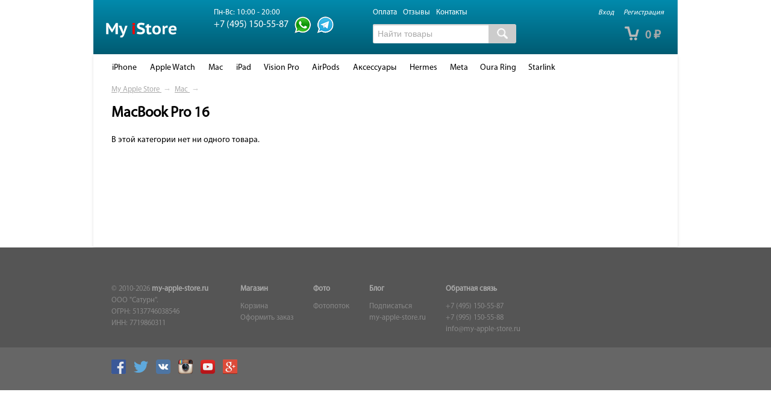

--- FILE ---
content_type: text/html; charset=utf-8
request_url: https://my-apple-store.ru/macbook/macbook-pro-16/
body_size: 7409
content:
<!DOCTYPE html>
<html>
	<head >
		<meta name="wa-expert-hash" content="4636621b050c606e863146dbd0c362bc1bdf45" />
		<meta http-equiv="Content-Type" content="text/html; charset=utf-8"/>
		<meta name="yandex-verification" content="77681025a66cb916" />
		<meta name="viewport" content="width=device-width, initial-scale=1" />
		
					
				<title>Купить Macbook Pro 16 в Москве. Цена макбук про в интернет-магазине My Apple Store</title>
		<meta name="Keywords" content="Купить ноутбук ноут макбук про" />
		<meta name="Description" content="Заказать сертифицированный Apple MacBook Pro 16 1tb, 512gb space gray или silver с официальной гарантией в России. Купите макбук про с быстрой доставкой по Москве, банковской картой, наличными или по безналичному расчету для юр. лиц. Цены на ноутбук макбук pro 1 тб, 512 гб серый космос, серебристый. Отзывы покупателей, сравнение моделей." />

				<link rel="shortcut icon" href="/favicon.ico"/>
					<!-- rss -->
						<link rel="alternate" type="application/rss+xml" title="my-apple-store.ru" href="https://my-apple-store.ru/novosti/rss/">		
		<!-- css -->
				<link href="/wa-data/public/site/themes/default/default.css?v2.4.15" rel="stylesheet" type="text/css"/>
				<link href="/wa-data/public/site/themes/default/font-awesome.min.css?v2.4.15" rel="stylesheet" type="text/css"/>
		<link href="/wa-data/public/site/themes/default/waslidemenu/waslidemenu.css?v2.4.15" rel="stylesheet" type="text/css"/>
		 <link href="/wa-content/font/ruble/arial/fontface.css" rel="stylesheet" type="text/css">		 

		<!-- js -->
		<script type="text/javascript" src="/wa-content/js/jquery/jquery-1.11.1.min.js" ></script>
		<script type="text/javascript" src="/wa-content/js/jquery/jquery-migrate-1.2.1.min.js"></script>
		<script type="text/javascript" src="/wa-data/public/site/themes/default/default.js?v2.4.15"></script>
		<script type="text/javascript" src="/wa-data/public/site/themes/default/waslidemenu/jquery.waslidemenu.min.js?v2.4.15"></script>

		 

		<!-- shop app css -->
<link href="/wa-data/public/shop/themes/default/default.shop.css?v2.4.15" rel="stylesheet" type="text/css">
<link href="/wa-data/public/shop/themes/default/jquery.bxslider.css?v2.4.15" rel="stylesheet" />
<link href="/wa-data/public/shop/themes/default/prettyPhoto/css/prettyPhoto.css" rel="stylesheet" />

<!-- js -->
<script type="text/javascript" src="/wa-apps/shop/js/lazy.load.js?v10.2.1.978"></script>
<script type="text/javascript" src="/wa-data/public/shop/themes/default/jquery.bxslider.min.js?v2.4.15"></script>
<script type="text/javascript" src="/wa-data/public/shop/themes/default/prettyPhoto/js/jquery.prettyPhoto.js"></script>
<script type="text/javascript" src="/wa-content/js/jquery-plugins/jquery.cookie.js?v3.1.0"></script>
<script type="text/javascript" src="/wa-data/public/shop/themes/default/default.shop.js?v2.4.15"></script>
<script type="text/javascript" src="/wa-content/js/jquery-plugins/jquery.retina.min.js?v3.1.0"></script>
<script type="text/javascript">$(window).load(function() { 
    $('.promo img').retina({ force_original_dimensions: false });
    $('.product-list img,.product-info img,.cart img').retina();;
    $('.bestsellers img').retina();
});
</script>



<!-- plugin hook: 'frontend_head' -->



		<meta property="og:type" content="article">
<meta property="og:title" content="Купить Macbook Pro 16 в Москве. Цена макбук про в интернет-магазине My Apple Store">
<meta property="og:description" content="Заказать сертифицированный Apple MacBook Pro 16 1tb, 512gb space gray или silver с официальной гарантией в России. Купите макбук про с быстрой доставкой по Москве, банковской картой, наличными или по безналичному расчету для юр. лиц. Цены на ноутбук макбук pro 1 тб, 512 гб серый космос, серебристый. Отзывы покупателей, сравнение моделей.">
<meta property="og:url" content="https://my-apple-store.ru/macbook/macbook-pro-16/">
<!-- Global site tag (gtag.js) - Google Analytics -->
<script async src="https://www.googletagmanager.com/gtag/js?id=UA-73950019-1"></script>
<script>
  window.dataLayer = window.dataLayer || [];
  function gtag(){dataLayer.push(arguments);}
  gtag('js', new Date());

  gtag('config', 'UA-73950019-1');
</script> 

		<!--[if lt IE 9]>
		<script>
		document.createElement('header');
		document.createElement('nav');
		document.createElement('section');
		document.createElement('article');
		document.createElement('aside');
		document.createElement('footer');
		document.createElement('figure');
		document.createElement('hgroup');
		document.createElement('menu');
		</script>
		<![endif]-->
		
		<script type="text/javascript">(window.Image ? (new Image()) : document.createElement('img')).src = 'https://vk.com/rtrg?p=VK-RTRG-165589-bVXr3';</script>
	</head>
	<body  class="color_scheme_green">
		
			<!-- Yandex.Metrika counter -->
			<script type="text/javascript">
				window.dataLayer = window.dataLayer || [];
			
				(function (d, w, c) {
					(w[c] = w[c] || []).push(function() {
						try {
							w.yaCounter35012375 = new Ya.Metrika({
								id:35012375,
								clickmap:true,
								trackLinks:true,
								accurateTrackBounce:true,
								webvisor:true,
								ecommerce:"dataLayer"
							});
						} catch(e) { }
					});

					var n = d.getElementsByTagName("script")[0],
						s = d.createElement("script"),
						f = function () { n.parentNode.insertBefore(s, n); };
					s.type = "text/javascript";
					s.async = true;
					s.src = "https://mc.yandex.ru/metrika/watch.js";

					if (w.opera == "[object Opera]") {
						d.addEventListener("DOMContentLoaded", f, false);
					} else { f(); }
				})(document, window, "yandex_metrika_callbacks");
			</script>
			<noscript><div><img src="https://mc.yandex.ru/watch/35012375" style="position:absolute; left:-9999px;" alt="" /></div></noscript>
			<!-- /Yandex.Metrika counter -->
		
		
					<header class="globalheader" itemscope itemtype="http://schema.org/Organization">
				<!-- EXTENDED HEADER with in-app navigation -->
				<div id="globalnav">
					<div class="container wide extendednav" id="header-container">
						<div id="top_h">
														  <!-- user auth -->
							  <ul class="auth">

																  <li><a href="//my-apple-store.ru/login/" class="not-visited">Вход</a></li>
								  <li><a href="//my-apple-store.ru/signup/" class="not-visited">Регистрация</a></li>
															  </ul>
													</div>
						<div class="clear-both"></div>
						<h2>
							<a href="//my-apple-store.ru/">
																	<img src="/wa-data/public/site/themes/default/img/logo.png" alt="my-apple-store.ru" id="logo" />
									<span>my-apple-store.ru</span>
									<span itemprop="name" content="My Apple Store">
															</a>
						</h2>

													<!-- offline contact information -->
							<div class="offline">
																	<time class="hint">Пн-Вс: 10:00 - 20:00</time><br />
																<a href="tel:+74951505587">
									<b itemprop="telephone" style="font-size:16px; line-height: 24px; font-weight:normal;">+7 (495) 150-55-87</b>
								</a>
								<!-- <br /> -->
								<!-- <a href="tel:+79951505588"> -->
									<!-- <b itemprop="telephone" style="font-size:16px; line-height: 24px; font-weight:normal;">+7 (995) 150-55-88</b> -->
								<!-- </a> -->
								<div class="header-social">
									<a href="https://api.whatsapp.com/send?phone=74951505587" class="header-social-icon whatsapp"></a>
									<a href="https://t.me/myapplestoreru" class="header-social-icon telegram"></a>
								</div>
								
								<span itemprop="address" itemscope itemtype="http://schema.org/PostalAddress">
									<meta itemprop="streetAddress" content="ул. Мясницкая д.30 офис 5, этаж 1">
									<meta itemprop="postalCode" content="101000">
									<meta itemprop="addressLocality" content="Москва">
								</span>
								<meta itemprop="email" content="info@my-apple-store.ru">
							</div>
						
						<div id="search_pages">
							<div id="pages_wrap">
																	<ul class="pages">
										
																					<li><a href="//my-apple-store.ru/dostavka/">Оплата</a></li>
																					<li><a href="//my-apple-store.ru/otzivi/">Отзывы</a></li>
																					<li><a href="//my-apple-store.ru/kontakty/">Контакты</a></li>
																			</ul>
															</div>
							<div class="clear-both"></div>
							<div id="search_wrap">
								<!-- product search -->
								<form method="get" action="/search/" class="search">
									<div class="search-wrapper">
										<input id="search" type="search" name="query"  placeholder="Найти товары">
										<button type="submit"></button>
									</div>
								</form>
							</div>
						</div>

													<!-- cart -->
														<div id="cart" class="cart empty">
								 <a href="//my-apple-store.ru/cart/" class="cart-summary">
									 <i class="cart-icon"></i>
									 <strong class="cart-total">0 <span class="ruble">₽</span></strong>
								 </a>
								 <div id="cart-content">
									 
								 </div>
								 <a href="//my-apple-store.ru/cart/" class="cart-to-checkout" style="display: none;">
									 Посмотреть корзину
								 </a>
							</div>
						
						<div class="clear-both"></div>
					</div>
					<button id="mobile-nav-toggle"><!-- nav toggle for mobile devices --></button>
					<div id="mobile-nav-logo">
						<h2>
							<a href="//my-apple-store.ru/">
																	<img src="/wa-data/public/site/themes/default/img/logo.png" alt="my-apple-store.ru" id="logo" />
									<span>my-apple-store.ru</span>
									<span itemprop="name" content="My Apple Store">
															</a>
						</h2>
					</div>
					<div class="mobile info">
						<a href="tel:+74951505587">
							<b itemprop="telephone" style="font-size:16px; line-height: 24px; font-weight:normal;">+7 (495) 150-55-87</b>
						</a><br />
						<a href="tel:+79951505588">
							<b itemprop="telephone" style="font-size:16px; line-height: 24px; font-weight:normal;">+7 (995) 150-55-88</b>
						</a>
					</div>
				</div>
			</header>
				
		<!-- APP CONTENT -->
		<main class="maincontent" role="main">
			<div class="container wide">
				<div class="page">
					
										  					
											<nav class="page-nav" role="navigation">
						  						  
						  <!-- plugin hook: 'frontend_nav' -->
						  
						  						  
						  							<!-- DROPDOWN nav bar -->
							<div class="nav-hotties nav-sidebar-ousted dropdown">
								<!-- categories as a horizontal dropdown menu -->
								<ul class="menu-h dropdown"><li class="collapsible"><a href="//my-apple-store.ru/iphone/" title="iPhone">iPhone</a><ul class="menu-v"><li class="collapsible"><a href="//my-apple-store.ru/iphone/iphone-17-pro-max/" title="iPhone 17 Pro Max">iPhone 17 Pro Max</a><ul class="menu-v"><li><a href="//my-apple-store.ru/iphone/iphone-17-pro-max/2tb/" title="2TB">2TB</a></li><li><a href="//my-apple-store.ru/iphone/iphone-17-pro-max/1tb/" title="1TB">1TB</a></li><li><a href="//my-apple-store.ru/iphone/iphone-17-pro-max/512gb/" title="512GB">512GB</a></li><li><a href="//my-apple-store.ru/iphone/iphone-17-pro-max/256gb/" title="256GB">256GB</a></li><li class="collapsible"><a href="//my-apple-store.ru/iphone/iphone-17-pro-max/aksessuary/" title="Аксессуары">Аксессуары</a><ul class="menu-v"><li><a href="//my-apple-store.ru/iphone/iphone-17-pro-max/aksessuary/cases/" title="Чехлы">Чехлы</a></li><li><a href="//my-apple-store.ru/iphone/iphone-17-pro-max/aksessuary/wallet/" title="Кошельки">Кошельки</a></li><li><a href="//my-apple-store.ru/iphone/iphone-17-pro-max/aksessuary/сrossbody-strap/" title="Ремни">Ремни</a></li><li><a href="//my-apple-store.ru/iphone/iphone-17-pro-max/aksessuary/protection/" title="Защита экрана">Защита экрана</a></li></ul></li></ul></li><li class="collapsible"><a href="//my-apple-store.ru/iphone/iphone-17-pro/" title="iPhone 17 Pro">iPhone 17 Pro</a><ul class="menu-v"><li><a href="//my-apple-store.ru/iphone/iphone-17-pro/1tb/" title="1TB">1TB</a></li><li><a href="//my-apple-store.ru/iphone/iphone-17-pro/512gb/" title="512GB">512GB</a></li><li><a href="//my-apple-store.ru/iphone/iphone-17-pro/256gb/" title="256GB">256GB</a></li><li class="collapsible"><a href="//my-apple-store.ru/iphone/iphone-17-pro/aksessuary/" title="Аксессуары">Аксессуары</a><ul class="menu-v"><li><a href="//my-apple-store.ru/iphone/iphone-17-pro/aksessuary/cases/" title="Чехлы">Чехлы</a></li><li><a href="//my-apple-store.ru/iphone/iphone-17-pro/aksessuary/wallet/" title="Кошельки">Кошельки</a></li><li><a href="//my-apple-store.ru/iphone/iphone-17-pro/aksessuary/сrossbody-strap/" title="Ремни">Ремни</a></li><li><a href="//my-apple-store.ru/iphone/iphone-17-pro/aksessuary/protection/" title="Защита экрана">Защита экрана</a></li></ul></li></ul></li><li class="collapsible"><a href="//my-apple-store.ru/iphone/iphone-air/" title="iPhone Air">iPhone Air</a><ul class="menu-v"><li><a href="//my-apple-store.ru/iphone/iphone-air/1tb/" title="1TB">1TB</a></li><li><a href="//my-apple-store.ru/iphone/iphone-air/512gb/" title="512GB">512GB</a></li><li><a href="//my-apple-store.ru/iphone/iphone-air/256gb/" title="256GB">256GB</a></li><li class="collapsible"><a href="//my-apple-store.ru/iphone/iphone-air/accessories/" title="Аксессуары">Аксессуары</a><ul class="menu-v"><li><a href="//my-apple-store.ru/iphone/iphone-air/accessories/cases/" title="Чехлы">Чехлы</a></li><li><a href="//my-apple-store.ru/iphone/iphone-air/accessories/wallet/" title="Кошельки">Кошельки</a></li><li><a href="//my-apple-store.ru/iphone/iphone-air/accessories/remni/" title="Ремни">Ремни</a></li><li><a href="//my-apple-store.ru/iphone/iphone-air/accessories/protection/" title="Защита экрана">Защита экрана</a></li></ul></li></ul></li><li class="collapsible"><a href="//my-apple-store.ru/iphone/iphone-17/" title="iPhone 17">iPhone 17</a><ul class="menu-v"><li><a href="//my-apple-store.ru/iphone/iphone-17/accessories/" title="Аксессуары">Аксессуары</a></li></ul></li><li><a href="//my-apple-store.ru/iphone/iphone-16-pro-max/" title="iPhone 16 Pro Max">iPhone 16 Pro Max</a></li><li><a href="//my-apple-store.ru/iphone/iphone-16-pro/" title="iPhone 16 Pro">iPhone 16 Pro</a></li><li class="collapsible"><a href="//my-apple-store.ru/iphone/iphone-16e/" title="iPhone 16e">iPhone 16e</a><ul class="menu-v"><li><a href="//my-apple-store.ru/iphone/iphone-16e/cases/" title="Чехлы">Чехлы</a></li></ul></li><li class="collapsible"><a href="//my-apple-store.ru/iphone/iphone-16/" title="iPhone 16">iPhone 16</a><ul class="menu-v"><li><a href="//my-apple-store.ru/iphone/iphone-16/cases/" title="Чехлы">Чехлы</a></li></ul></li><li class="collapsible"><a href="//my-apple-store.ru/iphone/iphone-16-plus/" title="iPhone 16 Plus">iPhone 16 Plus</a><ul class="menu-v"><li><a href="//my-apple-store.ru/iphone/iphone-16-plus/cases/" title="Чехлы">Чехлы</a></li></ul></li><li><a href="//my-apple-store.ru/iphone/15-pro/" title="iPhone 15 Pro">iPhone 15 Pro</a></li><li><a href="//my-apple-store.ru/iphone/15-pro-max/" title="iPhone 15 Pro Max">iPhone 15 Pro Max</a></li><li class="collapsible"><a href="//my-apple-store.ru/iphone/15-plus/" title="iPhone 15 Plus">iPhone 15 Plus</a><ul class="menu-v"><li><a href="//my-apple-store.ru/iphone/15-plus/chekhly/" title="Чехлы">Чехлы</a></li></ul></li><li class="collapsible"><a href="//my-apple-store.ru/iphone/15/" title="iPhone 15">iPhone 15</a><ul class="menu-v"><li><a href="//my-apple-store.ru/iphone/15/chekhly/" title="Чехлы">Чехлы</a></li></ul></li><li><a href="//my-apple-store.ru/iphone/14/" title="iPhone 14">iPhone 14</a></li><li><a href="//my-apple-store.ru/iphone/iphone-14-plus/" title="iPhone 14 Plus">iPhone 14 Plus</a></li></ul></li><li class="collapsible"><a href="//my-apple-store.ru/apple-watch/" title="Apple Watch">Apple Watch</a><ul class="menu-v"><li><a href="//my-apple-store.ru/apple-watch/hermes/" title="Hermes">Hermes</a></li><li><a href="//my-apple-store.ru/apple-watch/ultra-3/" title="Ultra 3">Ultra 3</a></li><li><a href="//my-apple-store.ru/apple-watch/ultra/" title="Ultra 2">Ultra 2</a></li><li><a href="//my-apple-store.ru/apple-watch/titanium-series-11/" title="Titanium Series 11">Titanium Series 11</a></li><li class="collapsible"><a href="//my-apple-store.ru/apple-watch/titanium-series-10/" title="Titanium Series 10">Titanium Series 10</a><ul class="menu-v"><li><a href="//my-apple-store.ru/apple-watch/titanium-series-10/42mm/" title="42mm">42mm</a></li><li><a href="//my-apple-store.ru/apple-watch/titanium-series-10/46mm/" title="46mm">46mm</a></li></ul></li><li class="collapsible"><a href="//my-apple-store.ru/apple-watch/aluminum-series-11/" title="Aluminum Series 11">Aluminum Series 11</a><ul class="menu-v"><li><a href="//my-apple-store.ru/apple-watch/aluminum-series-11/sport-band/" title="Sport Band">Sport Band</a></li><li><a href="//my-apple-store.ru/apple-watch/aluminum-series-11/sport-loop/" title="Sport Loop">Sport Loop</a></li><li><a href="//my-apple-store.ru/apple-watch/aluminum-series-11/nike-sport-band/" title="Nike Sport Band">Nike Sport Band</a></li><li><a href="//my-apple-store.ru/apple-watch/aluminum-series-11/nike-sport-loop/" title="Nike Sport  Loop">Nike Sport  Loop</a></li></ul></li><li class="collapsible"><a href="//my-apple-store.ru/apple-watch/aluminum-series-10/" title="Aluminum Series 10">Aluminum Series 10</a><ul class="menu-v"><li><a href="//my-apple-store.ru/apple-watch/aluminum-series-10/42mm/" title="42mm">42mm</a></li><li><a href="//my-apple-store.ru/apple-watch/aluminum-series-10/46mm/" title="46mm">46mm</a></li></ul></li><li><a href="//my-apple-store.ru/apple-watch/nike-series-10/" title="Nike Series 10">Nike Series 10</a></li><li><a href="//my-apple-store.ru/apple-watch/se-2025/" title="SE 3">SE 3</a></li><li class="collapsible"><a href="//my-apple-store.ru/apple-watch/remeshki/" title="Ремешки">Ремешки</a><ul class="menu-v"><li><a href="//my-apple-store.ru/apple-watch/remeshki/nike-band/" title="Nike">Nike</a></li><li class="collapsible"><a href="//my-apple-store.ru/apple-watch/remeshki/ultra/" title="Ultra">Ultra</a><ul class="menu-v"><li class="collapsible"><a href="//my-apple-store.ru/apple-watch/remeshki/ultra/black-finish/" title="Black Finish">Black Finish</a><ul class="menu-v"><li><a href="//my-apple-store.ru/apple-watch/remeshki/ultra/black-finish/trail/" title="Trail">Trail</a></li><li><a href="//my-apple-store.ru/apple-watch/remeshki/ultra/black-finish/alpine/" title="Alpine">Alpine</a></li><li><a href="//my-apple-store.ru/apple-watch/remeshki/ultra/black-finish/ocean/" title="Ocean">Ocean</a></li><li><a href="//my-apple-store.ru/apple-watch/remeshki/ultra/black-finish/milanese-link/" title="Milanese, Link">Milanese, Link</a></li></ul></li><li class="collapsible"><a href="//my-apple-store.ru/apple-watch/remeshki/ultra/natural-finish/" title="Natural Finish">Natural Finish</a><ul class="menu-v"><li><a href="//my-apple-store.ru/apple-watch/remeshki/ultra/natural-finish/trail/" title="Trail">Trail</a></li><li><a href="//my-apple-store.ru/apple-watch/remeshki/ultra/natural-finish/alpin/" title="Alpine">Alpine</a></li><li><a href="//my-apple-store.ru/apple-watch/remeshki/ultra/natural-finish/ocean/" title="Ocean">Ocean</a></li><li><a href="//my-apple-store.ru/apple-watch/remeshki/ultra/natural-finish/hermes/" title="Hermes">Hermes</a></li><li><a href="//my-apple-store.ru/apple-watch/remeshki/ultra/natural-finish/milanese-link/" title="Milanese, Link">Milanese, Link</a></li></ul></li></ul></li><li><a href="//my-apple-store.ru/apple-watch/remeshki/hermes-band/" title="Hermes">Hermes</a></li><li><a href="//my-apple-store.ru/apple-watch/remeshki/stainless/" title="Стальные">Стальные</a></li><li><a href="//my-apple-store.ru/apple-watch/remeshki/leather/" title="Кожаные">Кожаные</a></li><li><a href="//my-apple-store.ru/apple-watch/remeshki/sport/" title="Спортивные">Спортивные</a></li><li><a href="//my-apple-store.ru/apple-watch/remeshki/se-2023/" title="SE 2023">SE 2023</a></li></ul></li></ul></li><li class="collapsible"><a href="//my-apple-store.ru/macbook/" title="Mac">Mac</a><ul class="menu-v"><li><a href="//my-apple-store.ru/macbook/imac-24-m4-2024/" title="iMac 24&quot; M4 (2024)">iMac 24&quot; M4 (2024)</a></li><li><a href="//my-apple-store.ru/macbook/mac-mini-m4-2024/" title="Mac mini M4 (2024)">Mac mini M4 (2024)</a></li><li><a href="//my-apple-store.ru/macbook/macbook-pro-14-m5-2025/" title="MacBook Pro 14 M5 (2025)">MacBook Pro 14 M5 (2025)</a></li><li><a href="//my-apple-store.ru/macbook/macbook-pro-14-m4-2024/" title="MacBook Pro 14 M4 (2024)">MacBook Pro 14 M4 (2024)</a></li><li><a href="//my-apple-store.ru/macbook/macbook-14-m3-2023/" title="MacBook Pro 14 M3 (2023)">MacBook Pro 14 M3 (2023)</a></li><li><a href="//my-apple-store.ru/macbook/macbook-pro-16-m4-2024/" title="Macbook Pro 16 M4 (2024)">Macbook Pro 16 M4 (2024)</a></li><li><a href="//my-apple-store.ru/macbook/macbook-pro-16-m3-2023/" title="Macbook Pro 16 M3 (2023)">Macbook Pro 16 M3 (2023)</a></li><li><a href="//my-apple-store.ru/macbook/macbook-air-15-m4-2025/" title="Macbook Air 15 M4 (2025)">Macbook Air 15 M4 (2025)</a></li><li><a href="//my-apple-store.ru/macbook/macbook-air-15-m3-2024/" title="Macbook Air 15 M3 (2024)">Macbook Air 15 M3 (2024)</a></li><li><a href="//my-apple-store.ru/macbook/macbook-air-13-m4-2025/" title="Macbook Air 13 M4 (2025)">Macbook Air 13 M4 (2025)</a></li><li><a href="//my-apple-store.ru/macbook/macbook-air-13-m3-2024/" title="Macbook Air 13 M3 (2024)">Macbook Air 13 M3 (2024)</a></li><li><a href="//my-apple-store.ru/macbook/mac-studio-m3-ultra-2025/" title="Mac Studio M3 Ultra (2025)">Mac Studio M3 Ultra (2025)</a></li><li><a href="//my-apple-store.ru/macbook/mac-studio-m4-max-2025/" title="Mac Studio M4 Max (2025)">Mac Studio M4 Max (2025)</a></li><li><a href="//my-apple-store.ru/macbook/mac-studio-2023/" title="Mac Studio M2 (2023)">Mac Studio M2 (2023)</a></li><li><a href="//my-apple-store.ru/macbook/mac-pro/" title="Mac Pro M2 (2023)">Mac Pro M2 (2023)</a></li><li><a href="//my-apple-store.ru/macbook/displays/" title="Displays">Displays</a></li><li><a href="//my-apple-store.ru/macbook/aksessuary/" title="Аксессуары">Аксессуары</a></li></ul></li><li class="collapsible"><a href="//my-apple-store.ru/kupit-ipad/" title="iPad">iPad</a><ul class="menu-v"><li><a href="//my-apple-store.ru/kupit-ipad/ipad-pro-13-m5-2025/" title="iPad Pro 13 M5 (2025)">iPad Pro 13 M5 (2025)</a></li><li><a href="//my-apple-store.ru/kupit-ipad/ipad-pro-11-m5-2025/" title="iPad Pro 11 M5 (2025)">iPad Pro 11 M5 (2025)</a></li><li><a href="//my-apple-store.ru/kupit-ipad/ipad-pro-13-m4-2024/" title="iPad Pro 13 M4 (2024)">iPad Pro 13 M4 (2024)</a></li><li><a href="//my-apple-store.ru/kupit-ipad/ipad-pro-11-m4-2024/" title="iPad Pro 11 M4 (2024)">iPad Pro 11 M4 (2024)</a></li><li><a href="//my-apple-store.ru/kupit-ipad/aksessuary-dlya-ipad/" title="Аксессуары для iPad Pro">Аксессуары для iPad Pro</a></li><li><a href="//my-apple-store.ru/kupit-ipad/ipad-air-11-m3-2025/" title="iPad Air 11 M3 (2025)">iPad Air 11 M3 (2025)</a></li><li><a href="//my-apple-store.ru/kupit-ipad/ipad-air-13-m3-2025/" title="iPad Air 13 M3 (2025)">iPad Air 13 M3 (2025)</a></li><li><a href="//my-apple-store.ru/kupit-ipad/ipad-air-11-2024/" title="iPad Air 11 (2024)">iPad Air 11 (2024)</a></li><li><a href="//my-apple-store.ru/kupit-ipad/ipad-air-13-2024/" title="iPad Air 13 (2024)">iPad Air 13 (2024)</a></li><li><a href="//my-apple-store.ru/kupit-ipad/ipad-a16-2025/" title="iPad 11 A16 (2025)">iPad 11 A16 (2025)</a></li><li><a href="//my-apple-store.ru/kupit-ipad/ipad-mini-7-2024/" title="iPad mini 7 (2024)">iPad mini 7 (2024)</a></li></ul></li><li><a href="//my-apple-store.ru/vision-pro/" title="Vision Pro">Vision Pro</a></li><li class="collapsible"><a href="//my-apple-store.ru/airpods/" title="AirPods">AirPods</a><ul class="menu-v"><li><a href="//my-apple-store.ru/airpods/airpods-pro-3-2025/" title="AirPods Pro 3 (2025)">AirPods Pro 3 (2025)</a></li><li><a href="//my-apple-store.ru/airpods/max/" title="AirPods Max">AirPods Max</a></li><li><a href="//my-apple-store.ru/airpods/airpods-4/" title="AirPods 4 (2024)">AirPods 4 (2024)</a></li><li><a href="//my-apple-store.ru/airpods/tsvetnye-airpods-pro-2-2023/" title="AirPods Pro 2 (2023)">AirPods Pro 2 (2023)</a></li><li><a href="//my-apple-store.ru/airpods/headphones-hermes/" title="Наушники Hermes">Наушники Hermes</a></li><li><a href="//my-apple-store.ru/airpods/case-for-airpods/" title="Чехлы для AirPods">Чехлы для AirPods</a></li></ul></li><li class="collapsible"><a href="//my-apple-store.ru/aksessuari/" title="Аксессуары">Аксессуары</a><ul class="menu-v"><li><a href="//my-apple-store.ru/aksessuari/whoop/" title="Whoop">Whoop</a></li><li><a href="//my-apple-store.ru/aksessuari/garmin/" title="Garmin">Garmin</a></li><li><a href="//my-apple-store.ru/aksessuari/oura-ring-4/" title="Oura Ring 4">Oura Ring 4</a></li><li><a href="//my-apple-store.ru/aksessuari/starlink/" title="Starlink">Starlink</a></li><li class="collapsible"><a href="//my-apple-store.ru/aksessuari/ray-ban-stories-facebook/" title="Очки Meta">Очки Meta</a><ul class="menu-v"><li><a href="//my-apple-store.ru/aksessuari/ray-ban-stories-facebook/oakley-meta/" title="Oakley Meta">Oakley Meta</a></li><li><a href="//my-apple-store.ru/aksessuari/ray-ban-stories-facebook/ray-ban-meta/" title="Ray-Ban Meta">Ray-Ban Meta</a></li><li><a href="//my-apple-store.ru/aksessuari/ray-ban-stories-facebook/ray-ban-display/" title="Ray Ban Display">Ray Ban Display</a></li></ul></li><li><a href="//my-apple-store.ru/aksessuari/airtag/" title="AirTag">AirTag</a></li><li class="collapsible"><a href="//my-apple-store.ru/aksessuari/case-for-iphone/" title="Чехлы для iPhone">Чехлы для iPhone</a><ul class="menu-v"><li><a href="//my-apple-store.ru/aksessuari/case-for-iphone/iphone-15-pro-max/" title="iPhone 15 Pro Max">iPhone 15 Pro Max</a></li><li><a href="//my-apple-store.ru/aksessuari/case-for-iphone/iphone-15-pro/" title="iPhone 15 Pro">iPhone 15 Pro</a></li><li><a href="//my-apple-store.ru/aksessuari/case-for-iphone/iphone-15-plus/" title="iPhone 15 Plus">iPhone 15 Plus</a></li><li><a href="//my-apple-store.ru/aksessuari/case-for-iphone/iphone-15/" title="iPhone 15">iPhone 15</a></li><li><a href="//my-apple-store.ru/aksessuari/case-for-iphone/dlya-iphone-16-pro-max/" title="для iPhone 16 Pro Max">для iPhone 16 Pro Max</a></li><li><a href="//my-apple-store.ru/aksessuari/case-for-iphone/dlya-iphone-16-pro/" title="для iPhone 16 Pro">для iPhone 16 Pro</a></li><li><a href="//my-apple-store.ru/aksessuari/case-for-iphone/iphone-16-plus/" title="для iPhone 16 Plus">для iPhone 16 Plus</a></li><li><a href="//my-apple-store.ru/aksessuari/case-for-iphone/iphone-16/" title="для iPhone 16">для iPhone 16</a></li></ul></li><li><a href="//my-apple-store.ru/aksessuari/passport-holder/" title="Обложки для паспорта">Обложки для паспорта</a></li><li class="collapsible"><a href="//my-apple-store.ru/aksessuari/dyson/" title="Dyson">Dyson</a><ul class="menu-v"><li><a href="//my-apple-store.ru/aksessuari/dyson/upright-cleaner/" title="Вертикальные пылесосы">Вертикальные пылесосы</a></li></ul></li><li><a href="//my-apple-store.ru/aksessuari/playstation-5/" title="Playstation 5">Playstation 5</a></li><li><a href="//my-apple-store.ru/aksessuari/apple-tv/" title="Apple TV">Apple TV</a></li><li><a href="//my-apple-store.ru/aksessuari/oculus/" title="Oculus">Oculus</a></li><li><a href="//my-apple-store.ru/aksessuari/dlya-mac/" title="Для Mac">Для Mac</a></li><li><a href="//my-apple-store.ru/aksessuari/bluetooth-kolonki/" title="Bluetooth колонки">Bluetooth колонки</a></li><li class="collapsible"><a href="//my-apple-store.ru/aksessuari/kopters/" title="Квадрокоптеры">Квадрокоптеры</a><ul class="menu-v"><li><a href="//my-apple-store.ru/aksessuari/kopters/akkumulyatory/" title="Аккумуляторы">Аккумуляторы</a></li></ul></li></ul></li><li class="collapsible"><a href="//my-apple-store.ru/apple-watch-hermes/" title="Hermes">Hermes</a><ul class="menu-v"><li class="collapsible"><a href="//my-apple-store.ru/apple-watch-hermes/series-11/" title="Series 11">Series 11</a><ul class="menu-v"><li><a href="//my-apple-store.ru/apple-watch-hermes/series-11/42mm/" title="42mm">42mm</a></li><li><a href="//my-apple-store.ru/apple-watch-hermes/series-11/46mm/" title="46mm">46mm</a></li></ul></li><li><a href="//my-apple-store.ru/apple-watch-hermes/49mm/" title="Ultra 3">Ultra 3</a></li><li><a href="//my-apple-store.ru/apple-watch-hermes/remeshki/" title="Ремешки">Ремешки</a></li><li><a href="//my-apple-store.ru/apple-watch-hermes/naushniki/" title="Наушники">Наушники</a></li><li><a href="//my-apple-store.ru/apple-watch-hermes/cases-airpods/" title="Чехлы для AirPods">Чехлы для AirPods</a></li><li><a href="//my-apple-store.ru/apple-watch-hermes/airtag/" title="AirTag Hermes">AirTag Hermes</a></li><li><a href="//my-apple-store.ru/apple-watch-hermes/oblozhka-dlya-pasporta/" title="Обложка для паспорта">Обложка для паспорта</a></li></ul></li><li><a href="//my-apple-store.ru/meta/" title="Meta">Meta</a></li><li><a href="//my-apple-store.ru/oura-ring/" title="Oura Ring">Oura Ring</a></li><li><a href="//my-apple-store.ru/starlink/" title="Starlink">Starlink</a></li></ul>
								<div class="clear-right"></div>
							</div>
						  						</nav>
										<div class="clear-both"></div>
					
					<!-- plugin hook: 'frontend_header' -->


    
<div class="page-content" id="page-content" itemscope itemtype="http://schema.org/WebPage">

    
    <!-- internal navigation breadcrumbs -->
            <nav class="breadcrumbs" itemscope itemtype="http://schema.org/BreadcrumbList">
                            <a href="//my-apple-store.ru/" itemprop="itemListElement" itemscope itemtype="http://schema.org/ListItem">
					<span itemprop="name">My Apple Store</span>
					<meta itemprop="position" content="1" />
				</a>  <span class="rarr">&rarr;</span>
                                                            <a href="//my-apple-store.ru/macbook/" itemprop="itemListElement" itemscope itemtype="http://schema.org/ListItem">
						<span itemprop="name">Mac</span>
						<meta itemprop="position" content="2" />
					</a> <span class="rarr">&rarr;</span>
                            			        </nav>
    
    <!-- subcategories -->

	<h1 class="category-name">
		
					MacBook Pro 16
			</h1>

<!-- plugin hook: 'frontend_category' -->

    

	<div class="top_descr">
		
	</div>

<!-- products thumbnail list view -->



<!-- filtering by product features -->    

<div id="product-list">
            В этой категории нет ни одного товара.
    </div>

<!-- description -->
<div class="description">
	<div class="description-toggle-wrapper">
        <a class="description-toggle-link" id="description-toggle-link" href="javascript:void(0);" data-show-text="Описание MacBook Pro 16" data-hide-text="Скрыть">Описание MacBook Pro 16</a>
    </div>
	<div class="description-form-wrapper">
			</div>
</div>


<div class="clear-both"></div>
    
    <div class="clear-both"></div>
    
</div>



<div id="dialog" class="dialog">
    <div class="dialog-background"></div>
    <div class="dialog-window">
        <!-- common part -->
        <div class="cart">

        </div>
        <!-- /common part -->

    </div>
</div>

				</div>
			</div>
		</main>

		<!-- FOOTER -->
					<footer class="globalfooter" role="contentinfo">
				<div class="container wide">
					<div class="footer-block" id="copyright">
						&copy; 2010-2026
						<a href="//my-apple-store.ru/">my-apple-store.ru</a><br>
						ООО "Сатурн".<br> ОГРН: 5137746038546 <br> ИНН: 7719860311
					</div>

											<div class="footer-block">
							<a href="//my-apple-store.ru/" class="top">Магазин</a>
							<a href="//my-apple-store.ru/cart/">Корзина</a>
							<a href="//my-apple-store.ru/checkout/">Оформить заказ</a>
						</div>
					
											<div class="footer-block">
							<a href="//my-apple-store.ru/photo/" class="top">Фото</a>
							<a href="//my-apple-store.ru/photo/">Фотопоток</a>
						</div>
					
											<div class="footer-block">
							<a href="//my-apple-store.ru/novosti/" class="top">Блог</a>
							<a href="//my-apple-store.ru/novosti/rss/">Подписаться</a>
																						<a href="https://my-apple-store.ru/novosti/">my-apple-store.ru</a>
													</div>
					
					<div class="footer-block">
						<a href="#" class="top">Обратная связь</a>
													<a class="phone" href="tel:+74951505587">+7 (495) 150-55-87</a>
							<a class="phone" href="tel:+79951505588">+7 (995) 150-55-88</a>
							<a href="mailto:info@my-apple-store.ru">info@my-apple-store.ru</a>
											</div>

					<div class="clear-both"></div>
				</div>
				<div class="followus">
					<div class="container wide">
						<div class="social">
							
							<a href="https://www.facebook.com/myapplestore.ru/" title="Фейсбук" target="_blank"><i class="icon24 facebook"></i></a>							<a href="https://twitter.com/MyAppleStores" title="Твиттер" target="_blank"><i class="icon24 twitter"></i></a>							<a href="https://vk.com/my.applestore" title="ВКонтакте" target="_blank"><i class="icon24 vk"></i></a>							<a href="http://instagram.com/my.apple.store.ru" title="Инстаграм" target="_blank"><i class="icon24 instagram"></i></a>							<a href="https://www.youtube.com/channel/UCDnQTrIOYpaMqFShSNbLy7w" title="Youtube" target="_blank"><i class="icon24 youtube"></i></a>							
							<a href="https://plus.google.com/u/0/b/109385502924522277222/" title="Google+" target="_blank"><i class="icon24 gplus"></i></a>						</div>

						<div class="counters">
							
							<!--LiveInternet counter--><script type="text/javascript">
							document.write("<a href='//www.liveinternet.ru/click' "+
							"target=_blank><img src='//counter.yadro.ru/hit?t26.6;r"+
							escape(document.referrer)+((typeof(screen)=="undefined")?"":
							";s"+screen.width+"*"+screen.height+"*"+(screen.colorDepth?
							screen.colorDepth:screen.pixelDepth))+";u"+escape(document.URL)+
							";"+Math.random()+
							"' alt='' title='LiveInternet: показано число посетителей за"+
							" сегодня' "+
							"border='0' width='88' height='15'><\/a>")
							</script><!--/LiveInternet-->
							
						</div>
					</div>
				</div>
			</footer>
				<script type="text/javascript">(window.Image ? (new Image()) : document.createElement('img')).src = location.protocol + '//vk.com/rtrg?r=aOqrj9Oe2MDmpjbyk5AMBtVfvHDn4WKUU9/kLzVRodV1/1n/JfaX6mTXr3xKt*G43Bc2GSQIifPw3XWjQ4hun/qp4q/o1zK7oudYjMgMsPOliuaLneRHT6SwMf3r8aBaCk2zatLesTSDJ4Qvwuz9SslwLBUayOr7vEIDoI9IwkE-';</script>
	</body>
</html>

--- FILE ---
content_type: text/css
request_url: https://my-apple-store.ru/wa-data/public/site/themes/default/default.css?v2.4.15
body_size: 11373
content:
/*
 * Webasyst Default 2.0 theme family
 *
 * Core CSS file
 *
 * @link http://www.webasyst.com/
 * @author Webasyst LLC
 * @copyright 2014 Webasyst LLC
 * @package Webasyst
 */

@font-face {
    font-family: "MyriadProRegular";
    src: url("fonts/MyriadProRegular/MyriadProRegular.eot");
    src: url("fonts/MyriadProRegular/MyriadProRegular.eot?#iefix")format("embedded-opentype"),
    url("fonts/MyriadProRegular/MyriadProRegular.woff") format("woff"),
    url("fonts/MyriadProRegular/MyriadProRegular.ttf") format("truetype");
    font-style: normal;
    font-weight: normal;
}
/* font-family: "MyriadProBold"; */
@font-face {
    font-family: "MyriadProBold";
    src: url("fonts/MyriadProBold/MyriadProBold.eot");
    src: url("fonts/MyriadProBold/MyriadProBold.eot?#iefix")format("embedded-opentype"),
    url("fonts/MyriadProBold/MyriadProBold.woff") format("woff"),
    url("fonts/MyriadProBold/MyriadProBold.ttf") format("truetype");
    font-style: normal;
    font-weight: normal;
}
/* font-family: "MyriadProItalic"; */
@font-face {
    font-family: "MyriadProItalic";
    src: url("fonts/MyriadProItalic/MyriadProItalic.eot");
    src: url("fonts/MyriadProItalic/MyriadProItalic.eot?#iefix")format("embedded-opentype"),
    url("fonts/MyriadProItalic/MyriadProItalic.woff") format("woff"),
    url("fonts/MyriadProItalic/MyriadProItalic.ttf") format("truetype");
    font-style: normal;
    font-weight: normal;
}
/* font-family: "MyriadProSemiBold"; */
@font-face {
    font-family: "MyriadProSemiBold";
    src: url("fonts/MyriadProSemiBold/MyriadProSemiBold.eot");
    src: url("fonts/MyriadProSemiBold/MyriadProSemiBold.eot?#iefix")format("embedded-opentype"),
    url("fonts/MyriadProSemiBold/MyriadProSemiBold.woff") format("woff"),
    url("fonts/MyriadProSemiBold/MyriadProSemiBold.ttf") format("truetype");
    font-style: normal;
    font-weight: normal;
}
/* font-family: "MyriadProBoldItalic"; */
@font-face {
    font-family: "MyriadProBoldItalic";
    src: url("fonts/MyriadProBoldItalic/MyriadProBoldItalic.eot");
    src: url("fonts/MyriadProBoldItalic/MyriadProBoldItalic.eot?#iefix")format("embedded-opentype"),
    url("fonts/MyriadProBoldItalic/MyriadProBoldItalic.woff") format("woff"),
    url("fonts/MyriadProBoldItalic/MyriadProBoldItalic.ttf") format("truetype");
    font-style: normal;
    font-weight: normal;
}
/* font-family: "MyriadProSemiBoldItalic"; */
@font-face {
    font-family: "MyriadProSemiBoldItalic";
    src: url("fonts/MyriadProSemiBoldItalic/MyriadProSemiBoldItalic.eot");
    src: url("fonts/MyriadProSemiBoldItalic/MyriadProSemiBoldItalic.eot?#iefix")format("embedded-opentype"),
    url("fonts/MyriadProSemiBoldItalic/MyriadProSemiBoldItalic.woff") format("woff"),
    url("fonts/MyriadProSemiBoldItalic/MyriadProSemiBoldItalic.ttf") format("truetype");
    font-style: normal;
    font-weight: normal;
}

/* Reset
-------- */
html, body, div, span, applet, object, iframe, h1, h2, h3, h4, h5, h6, p, blockquote, pre, a, abbr, acronym, address, big, cite, code, del, dfn, em, img, ins, kbd, q, s, samp, small, strike, strong, sub, sup, tt, var, b, u, i, center, dl, dt, dd, /* ol, ul, li, */ fieldset, form, label, legend, table, caption, tbody, tfoot, thead, tr, th, td, article, aside, canvas, credentials, embed, figure, figcaption, footer, header, hgroup, menu, nav, output, ruby, section, summary, time, mark, audio, video { margin: 0; padding: 0; border: 0; font-size: 100%; }
article, aside, credentials, figcaption, figure, footer, header, hgroup, menu, nav, section { display: block; }

/* Common HTML elements, fonts, and colors
------------------------------------------ */
html,
body { min-width: 320px; min-height: 100%; font-family: 'MyriadProRegular', 'Helvetica Neue', Arial, sans-serif; font-size: 14px; /* background: url("/wa-apps/shop/img/grey-noisy-bg.jpg"); */ /* below-the-footer color */; line-height: 1.42em; }
a { color: #000; outline:0 none; }
a:focus { outline:none; outline-offset:-4px; }
a:hover { color: red !important; transition: 0.3s; }
input[type="button"]::-moz-focus-inner { border: 0; }
input[type="submit"]::-moz-focus-inner { border: 0; }
a img { border: 0; }
p, dl, hr, h1, h2, h3, h4, h5, h6, ol, ul, pre, table, address, fieldset, blockquote { margin-bottom: 20px; }
h1 { font-size: 2.6em; }
h1.category-name,
h1.product-name{ font-size: 1.75em; }
h1 a { text-decoration:none; }
h2 { font-size: 1.75em; }
h3 { font-size: 1.45em; }
h4 { font-size: 1.2em; }
h5 { font-size: 1.1em; }
h6 { font-size: 1em; }
h1, h2, h3 { line-height:1.2em; }
ul, ol { padding-top:0; }
ol { list-style: decimal; }
input, textarea, select { margin:0; } 
input, textarea { font-size: 1em; color: #000; }
input[type="button"]:focus { outline:none; outline-offset:-2px; }
fieldset { border:1px solid #bbb; padding:10px; position:relative; background:#e9e9e9; margin-bottom:10px; }
fieldset p label { width:98%; }
fieldset p input[type="text"] { width:98%; }
fieldset p select { width:99%; }
blockquote { color: #555; font-size:0.9em; padding:20px; background: #f3f3f3; }
blockquote cite { font-size: 0.9em; }
hr { background-color: rgba(0,0,0,0.15); height: 1px; border: 0; }
p { font-family: 'MyriadProRegular', 'Lucida Grande', 'Lucida Sans Unicode', 'Helvetica Neue', Arial, sans-serif; }
input::-webkit-input-placeholder { color: #bbb; }
input:-moz-placeholder,
input::-moz-placeholder { color: #bbb; }
input:-ms-input-placeholder { color: #bbb; }
table.border-none td { border: none; vertical-align: top; }
/* Misc elements
---------------- */
.mobile { display: none; }
.block { padding: 25px 30px; }
.inline { display: inline !important; }
.inline-link { text-decoration: none !important; }
.inline-link b { border-bottom: 1px dotted; font-weight: normal; position: relative; top: -0.13em;}
.inline-link b i { font-style: normal; position: relative; top: 0.13em;}
.small { font-size: 0.9em; }
.large { font-size: 1.1em; }
.bold { font-weight: bold; }
.strike { text-decoration: line-through; }
.highlighted { background:  #ffc; }
.hint { color: #aaa; font-size: 0.9em; }
.hint a,
.hint:visited,
.hint a:visited { color: #888; }
.gray .dropdown ul 
.gray a,
.gray:visited,
.gray a:visited { color: #888; }
.align-left { text-align: left; }
.align-center { text-align: center; }
.align-right { text-align: right; }
.clear-left { clear: left; }
.clear-right { clear: right; }
.clear-both { clear: both; }
.shadowed { -moz-box-shadow: 0 5px 15px #aaa; -webkit-box-shadow: 0 5px 15px #aaa; box-shadow: 0 5px 15px #aaa; }
.nowrap { white-space: nowrap; }
.hr { border-top: 1px solid #ccc; margin-bottom: 15px; }
.uppercase { text-transform: uppercase; }
.blurred { -webkit-filter: blur(5px); -moz-filter: blur(5px); -o-filter: blur(5px); -ms-filter: blur(5px); filter: blur(5px); }
.userpic { border-radius: 50%; background-size: auto; }

.selected > a { text-decoration: none; color: #000; font-weight: bold; }

.breadcrumbs { padding: 5px 0 15px; font-size: 0.9em; }
.breadcrumbs a, .breadcrumbs span { color: #aaa; }
.breadcrumbs span.rarr { color: #ccc; margin: 0 3px; }

.tags { line-height: 1.6em; }
.tags a { color: green !important; display: inline !important; padding: 0 4px !important; }
.tags a:hover { color: red !important; }

.welcome { text-align: center; background: url('img/welcome.png') no-repeat; background-position: top center; padding-top: 300px; background-size: 256px 256px; margin-bottom: 30px; }
.welcome h1 { font-weight: normal; font-size: 2em; }

.staff { background: #eeb; padding: 1px 4px 2px !important; color: #345; font-size: 0.9em; border: 1px solid rgba(0,0,0,0.1); border-radius: 3px; }

/* Buttons
---------- */

input[type=button],
input[type=submit], .pre-order { background: #ff2424; color: #fff; outline: 0; padding: 4px 7px; font-size: 1.1em; /* border: 1px solid rgba(0,0,0,0.3); border-color: rgba(0,0,0,0.2) rgba(0,0,0,0.3) rgba(0,0,0,0.3) rgba(0,0,0,0.3); */ border: none; -webkit-appearance: none; box-shadow: 0 1px 1px rgba(0, 0, 0, 0.1); border-radius: 3px; text-shadow: 0 1px 0px rgba(255,255,255,0.5);
	background: -moz-linear-gradient(top,  #ff2424 0%, #ad0000 100%); /* FF3.6+ */
	background: -webkit-gradient(linear, left top, left bottom, color-stop(0%,#ff2424), color-stop(100%,#ad0000)); /* Chrome,Safari4+ */
	background: -webkit-linear-gradient(top,  #ff2424 0%,#ad0000 100%); /* Chrome10+,Safari5.1+ */
	background: -o-linear-gradient(top,  #ff2424 0%,#ad0000 100%); /* Opera 11.10+ */
	background: -ms-linear-gradient(top,  #ff2424 0%,#ad0000 100%); /* IE10+ */
	background: linear-gradient(to bottom,  #ff2424 0%,#ad0000 100%); /* W3C */
	filter: progid:DXImageTransform.Microsoft.gradient( startColorstr='#ff2424', endColorstr='#ad0000',GradientType=0 ); /* IE6-9 */
 }
.pre-order{ font-size: 1.0em; float: right; /* margin-top: -12px; */ }
ul.thumbs .price .out-of-stock { margin: 3px 0; }
ul.thumbs li a.pre-order:hover{color: #fff !important;}
.pre-order:hover,
input[type=button]:hover,
input[type=submit]:hover { cursor: pointer; background: #ff2424; }
input[type=button]:active,
input[type=submit]:active { background: #f3cd27; text-shadow: none; box-shadow: none; }
input[type=button]:disabled,
input[type=submit]:disabled { background: #eee; color: #999; text-shadow: 0 1px 1px #fff; cursor: pointer; }
input[type=button].small,
input[type=submit].small { font-size: 0.9em; padding: 3px 5px; }
input[type=button].large,
input[type=submit].large { font-size: 1.6em; padding: 7px 10px; font-weight: bold; }
input[type=button].gray,
input[type=submit].gray { /* background: #eee linear-gradient(to bottom, rgba(255,255,255,0.5) 0%,rgba(255,255,255,0.0) 100%); */ }

/* Navigation menus
------------------- */

ul.menu-v { margin: 0; padding: 0; font-family: 'Helvetica Neue', 'Trebuchet MS', Arial, sans-serif; }
ul.menu-v li { list-style: none; padding: 0; line-height: 1.3em; border-bottom: 1px solid rgba(0,0,0,0.1); }
ul.menu-v li a { padding: 13px 30px 13px 16px; display: block; text-decoration: none; }
ul.menu-v li.collapsible { background: url('img/rarr.png') no-repeat; background-position: right center; background-size: 32px 16px; }
ul.menu-v.bottom-padded { margin-bottom: 20px; }
ul.menu-v li .count { float: right; color: #aaa; }
ul.menu-v li .count i.icon16 { margin: 0 -5px; }

ul.menu-h { margin: 0; padding: 0; }
ul.menu-h.bottom-padded { margin-bottom: 15px; }
ul.menu-h li { list-style: none; display: inline-block; padding: 0 10px 0 0; line-height: 1.3em; display:block\9; float:left\9; }
ul.menu-h li a { display: inline-block; padding: 13px 10px 13px 10px; display:block\9; float:left\9; text-decoration: none; }
ul.menu-h li.collapsible a { /* padding: 13px 30px 13px 16px; */ }
ul.menu-h li a img.icon16 { position: relative; top: 3px; left: -3px; }
ul.menu-h li a i.icon16 { margin-top: -0.1em; }
ul.menu-h li.selected a { background: transparent; }
ul.menu-h li.bold a { font-weight: bold; }
ul.menu-h.compact { margin-bottom: 16px; }
ul.menu-h.compact li { padding-right: 5px; }
ul.menu-h.compact li a { padding: 0; }

.dropdown ul li { position: relative; }
.dropdown ul li.collapsible { /* background: url('img/darr.png') no-repeat; background-size: 16px 16px; background-position: right center; margin-right: 0px !important; padding-right: 5px; */ }
.dropdown ul li:hover { /* background-color: #ffc !important; */ transition: 0.3s; } 
.dropdown ul li a { display: block; }
.dropdown ul li a:hover { /* background-color: #ffc !important; */ transition: 0.3s; } 
.dropdown ul ul.menu-v { opacity: 0; position: absolute; width: 200px; top: -9999em; left: -9999em; background: #fff; border: 1px solid #ccc; padding: 0; z-index: 13012; margin-left: 0; -moz-box-shadow: 0px 1px 3px rgba(0,0,0,0.1); -webkit-box-shadow: 0px 1px 3px rgba(0,0,0,0.1); box-shadow: 0px 1px 3px rgba(0,0,0,0.1); margin-top: 0; }
.dropdown ul ul.menu-v li { display: block; width: 200px; padding: 0; margin: 0; border-bottom: 1px solid rgba(0,0,0,0.1); border-top: none; }
.dropdown ul ul.menu-v li.collapsible { background: url('img/rarr.png') no-repeat; background-size: 32px 16px; background-position: right center; margin-right: 0 !important; }
.dropdown ul ul.menu-v li a { display: block; margin: 0; font-weight: normal !important; }
/* .dropdown ul ul.menu-v li i.icon16 { margin-left:-20px; margin-right:4px; } */
.dropdown ul ul.menu-v li ul.menu-v { top: -1px; left: 100%; margin-left: 0; }
.dropdown ul li:hover ul.menu-v { opacity: 1; top: 100%; left: -1px; transition: opacity 0.3s; }
/* .dropdown ul li:hover ul.menu-v { background-color: rgba(255,255,222,1); } */
.dropdown ul.disabled li:hover ul.menu-v { display: none !important; }
.dropdown ul li:hover ul.menu-v ul.menu-v { display: none; top: -1px; }  
.dropdown ul li:hover ul.menu-v li:hover ul.menu-v { display: block; }
.dropdown ul li:hover ul.menu-v li:hover ul.menu-v ul.menu-v { display: none; top: -1px; }
.dropdown ul li:hover ul.menu-v li:hover ul.menu-v li:hover ul.menu-v { display: block; }
.dropdown ul li:hover ul.menu-v li:hover ul.menu-v li:hover ul.menu-v ul.menu-v { display: none; top: -1px; }
.dropdown ul li:hover ul.menu-v li:hover ul.menu-v li:hover ul.menu-v li:hover ul.menu-v { display: block; }
.dropdown ul li:hover ul.menu-v li:hover ul.menu-v li:hover ul.menu-v li:hover ul.menu-v ul.menu-v { display: none; top: -1px; }
.dropdown ul li:hover ul.menu-v li:hover ul.menu-v li:hover ul.menu-v li:hover ul.menu-v li:hover ul.menu-v { display: block; }
.dropdown ul li .inner { opacity: 0; top: -9999em; left: -9999em; width: 300px; position: absolute;  z-index: 13012; background: #fff; }
.dropdown ul li .inner.shadowed { background: #fff; border: 1px solid #ccc; padding: 0; margin-left: 0; -moz-box-shadow: 0px 1px 3px rgba(0,0,0,0.1); -webkit-box-shadow: 0px 1px 3px rgba(0,0,0,0.1); box-shadow: 0px 1px 3px rgba(0,0,0,0.1); margin-top: 0; }
.dropdown ul li:hover .inner { top: 100%; left: -3px; opacity: 1; transition: opacity 0.3s; }

.dropdown ul.menu-v { margin-bottom: 0; }
.dropdown ul.menu-v li:hover ul.menu-v { top: -1px; left: 100%; }
.dropdown ul.menu-v li.collapsible { background-image: url('img/rarr.png'); background-size: 32px 16px; margin-right: 0 !important; padding-right: 0; }
.dropdown ul.menu-v li.collapsible.selected:hover > a { background-color: #ffc !important; } 

.dropdown ul.menu-h li:hover { /* background-color: #fff !important; */ }
.dropdown ul.menu-h li ul.menu-v li { background-position: right 0 center; }
.dropdown ul.menu-h li.collapsible { background-position: right 10px center; border-left: 1px solid transparent; border-right: 1px solid transparent; }
.dropdown ul.menu-h li.collapsible:hover { /* background-color: #ffc !important; */ border-left: 1px solid #ccc; border-right: 1px solid #ccc; } 
.dropdown ul.menu-h li ul.menu-v li:hover { /* background-color: #ffc !important; */ }

.dropdown ul.menu-h.aux { float: right; font-size: 1em; }
.dropdown ul.menu-h.aux li:hover .inner,
.dropdown ul.menu-h.aux li:hover ul { left: auto; right: 0; }

ul.tree { list-style: none; padding-left: 0; }
ul.tree li { border: none; }
ul.tree li a { padding: 5px 16px; display: block; text-decoration: none;}
ul.tree li.selected a { background: transparent; }
ul.tree ul { padding-left: 20px; list-style: none; }
ul.tree ul a { padding: 3px 6px; font-size: 90%; }

/* Sign up & Login forms
------------------------ */

.wa-auth-adapters ul { padding: 0; min-height: 16px; }
.wa-auth-adapters ul li { list-style: none; float: left; padding: 0 15px 0 0; }
.wa-auth-adapters ul li a,
.wa-auth-adapters ul li span { display: block; padding: 0px 5px; }
.wa-auth-adapters ul li a img,
.wa-auth-adapters ul li span img { position: relative; top: 4px; margin-right: 3px; }
.wa-auth-adapters p { color: #888; font-size: 0.9em; width: 80%; }
.wa-auth-adapters.wa-connect { margin-top: 20px; }

.wa-form { float: left; margin: 10px 0; overflow: visible; }
.wa-form .wa-field { clear: left; margin: 0; padding-top: 3px; }
.wa-form .wa-field .wa-name { float: left; width: 155px; padding-top: 0.05em; padding-bottom: 10px; font-size: 0.95em; color: #888; }
.wa-form .wa-field.wa-separator { height: 10px; }
.wa-form .wa-field .wa-value { margin-left: 180px; margin-bottom: 5px; position: relative; }
.wa-form .wa-field .wa-value input.wa-error { border: 2px solid red; }
.wa-form .wa-field .wa-value .wa-error-msg { font-size: 0.9em; color: red; display: block; }
.wa-form .wa-field .wa-value input[type="text"],
.wa-form .wa-field .wa-value input[type="email"],
.wa-form .wa-field .wa-value input[type="password"] { width: 30%; min-width: 260px;  margin:0;}
.wa-form .wa-field .wa-value textarea { min-width: 300px; height: 70px; }
.wa-form .wa-field .wa-value input.wa-captcha-input { width: 100px; min-width: 0; }
.wa-form .wa-field .wa-value label { display: block; }
.wa-form .wa-field .wa-value .wa-captcha img { margin-left: 0; }
.wa-form .wa-field .wa-value .errormsg { margin-left: 0; }
.wa-form .wa-field .wa-value.wa-submit { margin-top: 10px; }
.wa-form .wa-field .wa-value p label { display: block; margin: 0; }
.wa-form .wa-field .wa-value p { line-height: 1.6em; margin-bottom: 23px; position: relative; } 
.wa-form .wa-field .wa-value p span { color: #777; font-size: 0.9em; display: block; }
.wa-form .wa-field .wa-value p i.icon16 { float: left; left: -20px; margin-top: 2px; position: absolute; }
.wa-form .wa-field .wa-value p input { display: block; margin-bottom: 2px; }
.wa-form .wa-field .wa-value p input[type="radio"],
.wa-form .wa-field .wa-value p input[type="checkbox"] { display: inline; }
.wa-form .wa-field .wa-value p .field.wa-required span:after { content: " *"; color: #faa; }
.wa-form .wa-field.wa-required .wa-name:after { content: " *"; color: #faa; }

.wa-captcha { padding: 7px 0 10px; }
.wa-captcha p { margin: 0; }
.wa-captcha strong { font-size: 1.2em; }
.wa-captcha p img { float: left !important; margin-right: 5px; margin-top: -8px; }
.wa-captcha .wa-captcha-refresh { font-size: 0.8em; text-decoration: underline; color: #aaa; }
.wa-captcha .wa-captcha-input { display: inline !important; }
.wa-captcha .errormsg { display: inline-block; margin-left: 10px; display:block\9; float:left\9; }

input.error, textarea.error { border: 2px solid red; }
.errormsg { color: red; margin-left: 170px; display: block; }

/* Multi-column layout
---------------------- */

.row { clear: both; border-top: 1px solid #eee; padding: 20px 0; }
.row.no-border { border: none; }
.col { float: left; }
.col.w1 { width: 6%; }
.col.w2 { width: 12%; }
.col.w3 { width: 18%; }
.col.w4 { width: 24%; }
.col.w5 { width: 30%; }
.col.w6 { width: 36%; }
.col.w7 { width: 42%; }
.col.w8 { width: 48%; }
.col.w9 { width: 54%; }
.col.w10 { width: 60%; }
.col.w11 { width: 66%; }
.col.w12 { width: 72%; }
.col.w13 { width: 78%; }
.col.w14 { width: 84%; }
.col.w15 { width: 90%; }
.col.w16 { width: 96%; }

/* Tables
--------- */

table { border-collapse: collapse; border-spacing: 0; }
table th { color: #aaa; padding: 0px 10px 7px; }
table td { padding: 10px; border: 1px solid rgba(0,0,0,0.15); }
table.no_border td { padding: 10px; border: none; }
table.not-bordered td { border: none; }

table.lined { margin-top: 25px; width: 100%; border-spacing:0; border-collapse:collapse; }
table.lined th { padding-left: 7px; padding-right: 7px; }
table.lined td { padding: 15px 7px; border-bottom: 1px solid #ddd; }
table.lined td.min-width { width: 1%; }
table.lined td p { margin: 0; }
table.lined td input.numerical { width: 50px; margin-right: 5px; text-align: right; }
table.lined tr.no-border td { border: none; }
table.lined tr.thin td { padding-top: 13px; padding-bottom: 0; }
table.lined tr.service td { padding-top: 5px; padding-bottom: 5px; padding-left: 25px; font-size: 0.8em; color: #555; }

/* Customized search input look
------------------------------- */

.search {  }
.search-wrapper { position: relative; width: 100%; height: 32px; padding: 0 5px 0 5px; float: left; border: 0; border-radius: 3px; -webkit-appearance: none; margin-right: 0; box-shadow: 0 1px 2px 1px #ccc inset; -moz-box-sizing: border-box; }
.search input { width: 100%; float: left; height: 30px; padding-top: 0; margin-top: 2px; background: transparent; border: 0; -webkit-appearance: none; margin-right: 0; padding-left: 0; padding-right: 32px; -moz-box-sizing: border-box; }
.search input:focus { outline: 0; }

.search input::-webkit-input-placeholder { color: #aaa; font-weight: normal; }
.search input:-moz-placeholder,
.search input::-moz-placeholder { color: #aaa; font-weight: normal; }
.search input:-ms-input-placeholder { color: #aaa; font-weight: normal; }
 
.search button { min-width: 32px; overflow: visible; position: absolute; right: 0px; float: left; border: none; padding: 0; cursor: pointer; height: 32px; color: #fff; background-color: transparent; background-image: url(img/search16black.png); background-repeat: no-repeat; background-position: 8px 8px; background-size: 16px 16px; border-radius: 0 3px 3px 0; font-size: 1.0em; }
.search button:hover { background-color: rgba(100,100,50,0.1); }
.search button:active,
.search button:focus { background-color: rgba(100,100,50,0.2); outline: 0; }
.search button:hover:before{ border-right-color: #e54040; }
.search button::-moz-focus-inner { /* remove extra button spacing for Mozilla Firefox */ border: 0; padding: 0; }

/* Header
--------- */

.container { width: 970px; margin: 0 auto; /* padding: 0 30px; */ }
.container:before,
.container:after { content: " "; clear: both; }

.nav-negative { display: none; /* mobile-only slide-out navigation */ padding-left: 0; margin: -1px 0 0; border-bottom: 1px solid #777; }
.nav-negative li { list-style: none; display: block; border-top: 1px solid #777; }
.nav-negative li a { font-size: 1.2em; text-decoration: none; color: #000; display: block; padding: 15px 20px 15px 20px; }
.nav-negative li.selected a { color: #000; /* text-shadow: 0 1px 0 #000; */ background: transparent; }
.nav-negative.offline { text-align: center; padding: 20px; background: #fff; }
.nav-negative.catalog li { background: #e2e2e2; }
.nav-negative.pages li { background: #e2e2e2; }
.nav-negative.auth li { background: #e2e2e2; }
.nav-negative.search { padding: 0 20px 20px; background: #fff; height: 32px; }

header.globalheader {  }
header a { text-decoration: none; }
.offline .hint a,
header .offline a { text-decoration: none; color: inherit; }
.header-social{
	float: right;
    margin-left: 10px;
    margin-top: -2px;
}
.header-social-icon{
	background-image: url(img/wh-tg-fb-vi-final.png);
	margin-right: 5px;
	display: inline-block;
	width: 28px;
	height: 28px;
}
.header-social-icon.whatsapp{
	background-position: -4px 0;
}

.header-social-icon.telegram{
	background-position: -38px 0;
}

header #globalnav { }
header #globalnav.dimmed { background: #eee; }
header .extendednav {
	height: 90px;
	overflow: hidden;
	background: #028aac; /* Old browsers */
	background: -moz-linear-gradient(top,  #028aac 0%, #005b72 100%); /* FF3.6+ */
	background: -webkit-gradient(linear, left top, left bottom, color-stop(0%,#028aac), color-stop(100%,#005b72)); /* Chrome,Safari4+ */
	background: -webkit-linear-gradient(top,  #028aac 0%,#005b72 100%); /* Chrome10+,Safari5.1+ */
	background: -o-linear-gradient(top,  #028aac 0%,#005b72 100%); /* Opera 11.10+ */
	background: -ms-linear-gradient(top,  #028aac 0%,#005b72 100%); /* IE10+ */
	background: linear-gradient(to bottom,  #028aac 0%,#005b72 100%); /* W3C */
	filter: progid:DXImageTransform.Microsoft.gradient( startColorstr='#028aac', endColorstr='#005b72',GradientType=0 ); /* IE6-9 */
}
header .extendednav #top_h{ float: right; }
header #header-container {  }
header h2 a { color: #000 !important; overflow: hidden; float: left; line-height: 17px; }

header h2 a span { display: none; }
/* header #globalnav h2 { display: none; float: left; padding: 12px 13px; margin: 0 10px 0 0; font-size: 1.0em; color: #777; } */
header #mobile-nav-logo { display: none; }
header .extendednav h2 { float: left; padding: 0; margin: 0 60px 0 20px; font-size: 1.6em; color: #000; vertical-align: middle; margin-top: -24px; }
header .extendednav h2#logo { background: url("") no-repeat; height: 55px; width: 97px; }

header #search_pages{ float: left; margin-left: 60px; margin-top: -16px; }
header #search_wrap{ float: left; }
header #pages_wrap{ float: left; margin-bottom: 10px; }
header .search { }
header .search { display: inline-block; width: 225px; margin-bottom: 20px; display:block\9; float:left\9; }
header .search .search-wrapper { height: 32px; font-size: 14px; padding-left: 8px; background: #fff; border-radius: 3px 5px 5px 3px; }
header .search .search-wrapper:hover { box-shadow: 0 5px 13px -8px rgba(0,0,0,0.4); transition: 0.1s; }
header .search input { height: 1.3em; font-size: 14px; margin-top: 7px; padding-right: 58px; padding-top: 1px; }
header .search button { width: 46px; height: 32px; background-color: #ccc; background-image: url(img/search20.png); background-repeat: no-repeat; background-position: 14px 7px; background-size: 18px 18px; }


header .apps { float: left; padding: 0; margin: 0 0 0 -13px; }
header .apps li { float: left; list-style: none; }
header .apps li a { display: block; padding: 8px 13px; margin-right: 0px; color: #999; }
header .apps li.selected a { font-weight: bold; color: #000; background: transparent; }
header .dimmed .apps li.selected a { background: #fff; }
header .dimmed .apps { margin-left: 0; }

header .pages { padding: 0;  margin: 0; }
header .pages li { float: left; list-style: none; margin-right: 10px; }
header .pages li a { display: block; margin-right: 0px; font-size: 13px; color: #fff; }
/* header .pages li.selected a { font-weight: bold; } */

header #mobile-nav-toggle { /* mobile only */ display: none; background: url('img/mobile-nav-toggle.png') no-repeat center center; border: none; padding: 5px; background-size: 37px 31px; width: 37px; height: 31px; }

header .offline { float: left; height: 100%; margin-top: -16px; font-size: 20px; color: #fff; line-height: 17px; }
header .offline .hint{ font-size: 13px; color: #fff; }

header .auth { float: right; margin-bottom: -4px; margin-top: 11px; margin-right: 15px; }
header .auth li { list-style: none; float: left; }
header .auth li a { font-style: italic; font-size: 12px; padding: 5px 8px; color: #fff; }

header .cart { float: right; margin: 11px 20px; }
header .cart a {
	padding: 8px;
	display: block;
	border-radius: 3px;
	color: #fff;
	font-size: 19px;
	background: #ff2424; /* Old browsers */
	background: -moz-linear-gradient(top,  #ff2424 0%, #ad0000 100%); /* FF3.6+ */
	background: -webkit-gradient(linear, left top, left bottom, color-stop(0%,#ff2424), color-stop(100%,#ad0000)); /* Chrome,Safari4+ */
	background: -webkit-linear-gradient(top,  #ff2424 0%,#ad0000 100%); /* Chrome10+,Safari5.1+ */
	background: -o-linear-gradient(top,  #ff2424 0%,#ad0000 100%); /* Opera 11.10+ */
	background: -ms-linear-gradient(top,  #ff2424 0%,#ad0000 100%); /* IE10+ */
	background: linear-gradient(to bottom,  #ff2424 0%,#ad0000 100%); /* W3C */
	filter: progid:DXImageTransform.Microsoft.gradient( startColorstr='#ff2424', endColorstr='#ad0000',GradientType=0 ); /* IE6-9 */
}
header .cart a strong { color: #fff; }
header .cart a:hover { background: red !important; }
header .cart .cart-just-added { display: none; padding: 9px 18px; font-size: 0.9em; }
header .cart a.cart-to-checkout { display: none !important; text-align: center; font-weight: bold; padding: 11px 18px; color: #006bd8; font-size: 1.1em; }
header .cart a.cart-to-checkout:hover { background: #fff !important; }
header .cart i.cart-icon { background-repeat:no-repeat; height:24px; width:24px; display: block; float: left; text-indent:-9999px; text-decoration:none!important; background-image: url('img/icons.png'); background-size: 260px 160px; background-position: -216px -50px; margin: -3px 10px 0 0; }

header .cart.empty a { background: transparent !important; color: #006bd8; }
header .cart.empty a:hover { background: #eee !important; }
header .cart.empty a:visited,
header .cart.empty a strong { color: #aaa; }
header .cart.empty i.cart-icon { background-position: -192px -50px; }

header .cart.fixed { position: fixed; top: 0; right: 80px; min-width: 220px; max-width: 320px; z-index: 999; padding: 0; border: 1px solid rgba(0, 0, 0, 0.2); border-top: none; }
header .cart.fixed a { text-align: center; border-radius: 0; border-top: none; }
header .cart.fixed .cart-just-added { display: block; background: #fafaf1; }
header .cart.fixed a.cart-to-checkout { display: block; border: none; background: #fff; box-shadow: 0 5px 10px -6px rgba(0, 0, 0, 0.2); }
header .cart.fixed a.cart-to-checkout:hover { color: red !important; }

/* Main
------- */

main.maincontent { clear: both; margin: 0; border: 1px solid transparent /* this seems odd, but it fixes FF 1px black border issue for resized backgrounds */; }
main.custom-background .banner { background-size: auto; }
main.custom-background.stretched .banner { background-size: cover; }

.banner { background: #27ba64; background-size: cover; text-align: center; padding: 30px 25px 60px; clear: both; border: none; min-height: 42px; }
.banner h3 { color: #ffe; font-size: 1.6em; font-weight: normal; text-shadow: 0 1px 1px rgba(0,0,0,0.5); }

.banner ul.menu-h li a { color: #ff9; text-shadow: 0 1px 1px rgba(0,0,0,0.7); font-size: 100%; font-weight: bold; font-size: 1.2em; padding-top: 5px; padding-right: 20px; }
.banner ul.menu-h li.selected a { color: #ff0; text-shadow: 0 1px 3px rgba(0,0,0,0.7); }
.banner ul.menu-h li:hover { background-color: transparent !important; }
.banner ul.menu-h li a:hover { color: #ff0 !important; }

.page { box-shadow: 0 2px 5px rgba(0,0,0,0.13); }

.page-nav { margin-left: 20px; }
.page-content { background: #fff; padding: 0 30px 25px; position: relative; min-height: 250px; }
.page-content p img{max-width: 910px;}
.page-content table{max-width: 910px;}
.page-content.with-sidebar { margin-left: 220px; border-left: 1px solid rgba(0,0,0,0.15); box-shadow: -3px 0 8px -8px rgba(0, 0, 0, 0.7); }

.nav-sidebar { float: left; width: 220px; background: #fafaf1; }
.nav-sidebar-header { DISPLAY: NONE; padding: 13px 16px; line-height: 1.3em; background: #fff url('img/darr.png') no-repeat; background-position: right 10px center; background-size: 16px 16px; border-bottom: 1px solid rgba(0,0,0,0.15); text-decoration: none; box-shadow: 0 2px 8px -8px rgba(0, 0, 0, 0.7); white-space: nowrap; }
.nav-sidebar-body { }
.nav-sidebar.right { float: right; }

.nav-hotties { padding: 0px; }
.nav-hotties ul.menu-h li { padding: 0; }
.nav-hotties .dummy { padding: 14px; }
#hoax-hotties { display: none; z-index: 1; /* container element for tablet-only navigation elements */}

.waSlideMenu-back { background: url('img/larr.png') no-repeat; background-position: left center; background-size: 32px 16px; padding-left: 13px !important; }
.waSlideMenu-back a { color: #aaa; }

.sub-links { margin: 5px 0 15px 0; padding-left: 0; float: left; }
.breadcrumbs + .sub-links { margin-top: 0; }
.sub-links li { list-style: none; line-height: 1.5em; float: left; margin-right: 20px; }
.sub-links li a { text-decoration: none; }

.top_descr{ margin-bottom: 20px; }

/* the trick below is for javascript-disabled browsers */
.slidemenu ul.menu-v li ul { display: none; }
.slidemenu.waSlideMenu-nav ul.menu-v li ul { display: block; }


.last-posts { overflow: hidden; }
.last-posts h5 a{ text-decoration: none; }
.last-posts .post{ margin-bottom: 25px; float: left; width: 50%; }
.last-posts .post .text{ padding-right: 25px; }
.last-posts p{ margin-bottom: 0; }
.last-posts .post .text img{ margin: 0 15px 15px 0; }
/* Footer
--------- */

footer.globalfooter { clear: both; position: relative; background: #555; z-index: 0; padding-top: 60px; min-height: 40px; color: #888; font-size: 0.9em; }
footer a,
footer a:visited { color: #888 !important; text-decoration: none; }
footer a:hover { color: yellow !important; }

footer .contacts,
footer .social { margin: 10px 15px; }
footer .contacts a.phone { font-size: 27px; color: #fff !important; }

.footer-block { display: inline-block; margin-right: 30px; vertical-align: top; margin-bottom: 20px; overflow-x: hidden; display:block\9; float:left\9; }
.footer-block a { display: block; }
.footer-block a.top { font-weight: bold; margin-bottom: 10px; color: #aaa !important; }
.footer-block#copyright { float: none; margin-left: 30px; }
.footer-block#copyright a { display: inline; font-weight: bold; color: #aaa !important; }
.footer-block a.top:hover,
.footer-block#copyright a:hover { color: yellow !important; }

.followus { background: #666; padding: 20px; }
.followus .container { overflow: hidden; }
.followus .social { margin: 0 30px; float: left; }
.followus .social i.icon24 { margin-right: 10px; }
.followus .counters { float: right; margin-right: 30px; }
.followus .mailer-subscribe { float: right; margin-right: 30px; color: #aaa; }
.followus .mailer-subscribe input[type="email"] { margin-left: 5px; }
.followus .mailer-subscribe p { margin-top: 5px; }

.poweredby { text-align: center; padding: 20px 20px 0; background: #888; color: #bbb; }
.poweredby a,
.poweredby a:visited { color: #ccc !important; }
.poweredby .dots { font-size: 0.8em; text-decoration: none; display: block; width: 54px; height: 9px; background: url("/wa-content/img/dots/all-dots-default-order@2x.png") no-repeat 0 3px; padding-top: 3px; margin: 10px auto; background-size: 54px 9px; }

/* 16x16 Icons
-------------- */

i.icon16 { background-repeat:no-repeat; height:16px; width:16px; display:inline-block; text-indent:-9999px; text-decoration:none!important; background-image: url("img/icons.png"); background-size: 260px 160px /* 50% of the original size for auto @2x optimization */; }
* i.icon16 { text-decoration:none!important; vertical-align:top; margin: 0.2em 0.25em 0 0; }
.icon16.rss { background-position: -16px 0; }
.icon16.facebook { background-position: -32px 0; }
.icon16.twitter { background-position: -48px 0; }
.icon16.vk { background-position: -64px 0; }
.icon16.gplus { background-position: -80px 0; }
.icon16.pinterest { background-position: -96px 0; }
.icon16.youtube { background-position: -112px 0; }
.icon16.instagram { background-position: -128px 0; }

.icon16.userpic20 { background-position: -2px -2px; border-radius: 50%; background-size: 20px 20px; }
.icon16.color { border-radius: 50%; border: 1px solid rgba(0,0,0,0.2); width: 12px; height: 12px; background-image: none; }

.icon16.like { background-position:0 -16px; margin-top: 0; }
.icon16.star,
.icon16.star-full { background-position:-16px -16px; }
.icon16.star-half { background-position:-32px -16px; }
.icon16.star-empty { background-position:-48px -16px; }
.icon16.star-hover { background-position:-64px -16px; }

.icon16.remove { background-position:-96px -16px; }
.icon16.saved { background-position:-112px -16px; }
.icon16.stock-red { background-position:-128px -16px; }
.icon16.stock-yellow { background-position:-144px -16px; }
.icon16.stock-green { background-position:-160px -16px; }
.icon16.stock-transparent { background-position:-176px -16px; }
.icon16.checkmark { background-position:-192px -16px; }
.icon16.compare { background-position:-208px -16px; }
.icon16.compare.active { background-position:-224px -16px; }

.icon16.uarr { background: url('img/uarr.png'); background-position: 0 0; background-size: 16px 16px; }

.icon16.loading { background-image: url('img/loading16.gif'); background-position: 0 0; background-size: 16px 16px; }
.icon24.loading { background-image: url('img/loading.gif'); background-size: 24px 24px; height:24px; width:24px; display:inline-block; }
.icon32.loading { background-image: url('img/loading.gif'); background-size: 32px 32px; height:32px; width:32px; display:inline-block; }

/* 10x10 Icons
-------------- */

i.icon10 { background-repeat:no-repeat; height:10px; width:10px; display:inline-block; text-indent:-9999px; text-decoration:none!important; background-image: url("img/icons.png"); background-size: 260px 160px /* 50% of the original size for auto @2x optimization */; }
* i.icon10 { text-decoration:none!important; vertical-align:top; margin: 0.2em 0.1em 0 0; }
.icon10.darr { background-image: url('img/darr.png'); background-size: 16px 16px; }

.icon10.star,
.icon10.star-full { background-position:0 -100px; }
.icon10.star-half { background-position:-10px -100px; }
.icon10.star-empty { background-position:-20px -100px; }

/* 24x24 Icons
-------------- */

i.icon24 { background-repeat:no-repeat; height:24px; width:24px; display:inline-block; text-indent:-9999px; text-decoration:none!important; background-image: url("img/icons.png"); background-size: 260px 160px /* 50% of the original size for auto @2x optimization */; }
* i.icon16 { text-decoration:none!important; vertical-align:top; margin: 0.2em 0.25em 0 0; }
.icon24.rss { background-position: 0 -50px; }
.icon24.facebook { background-position: -24px -50px; }
.icon24.twitter { background-position: -48px -50px; }
.icon24.vk { background-position: -72px -50px; }
.icon24.instagram { background-position: -96px -50px; }
.icon24.youtube { background-position: -120px -50px; }
.icon24.pinterest { background-position: -144px -50px; }
.icon24.gplus { background-position: -168px -50px; }

/* My account (hide core app nav elements)
------------------------------------------ */

html.my ul.menu-h li a { padding: 5px 7px; }
html.my ul.menu-h li.selected a { color: #fff; }

html.my .nav-sidebar { display: none; }
html.my .nav-hotties { display: none !important; }
html.my .page-content { margin-left: 0; }

/* Legacy stuff
--------------- */

#poweredby { float: right; margin: 0 50px; color: #888; }
#copyright { float: left; margin: 0 50px; color: #888; }

/* Color schemes
---------------- */

.color_scheme_green .bullets,
.color_scheme_green .filters,
.color_scheme_green .product-sidebar { /* background: #ecffe3; */ }
.color_scheme_green main { }

.color_scheme_blue #globalnav.dimmed { background: #e4f2fc; }
.color_scheme_blue .price { color: #ce0052; }
.color_scheme_blue .banner h3 { color: #fff; text-shadow: 0 1px 0 rgba(0,0,0,0.7); }
.color_scheme_blue main { background: #e4f2fc; }
.color_scheme_blue .dropdown-sidebar .nav-sidebar-header { background-color: #effaff; }
.color_scheme_blue .page,
.color_scheme_blue .nav-sidebar,
.color_scheme_blue .nav-sidebar-body { background-color: #f9fdff; }
.color_scheme_blue .bullets,
.color_scheme_blue .filters,
.color_scheme_blue .product-sidebar { background-color: #effaff; }
.color_scheme_blue .nav-hotties,
.color_scheme_blue .nav-sidebar-header { background-color: #e4f2fc; }
.color_scheme_blue header .cart a { background-color: #f70; }
.color_scheme_blue .banner .search button { background-color: #f80; }
.color_scheme_blue .filters .ui-slider-horizontal .ui-widget-header { background: #fc0; }
.color_scheme_blue .subscribe { background: #def; }

.color_scheme_red #globalnav.dimmed { background: #fee; }
.color_scheme_red .price { color: #f00; }
.color_scheme_red .banner h3 { color: #ffd; text-shadow: 0 1px 1px rgba(0,0,0,0.5); }
.color_scheme_red .banner ul.menu-h li a { color: #fdd; text-shadow: 0 1px 1px #000; }
.color_scheme_red .banner ul.menu-h li.selected a { color: #fff; }
.color_scheme_red .banner ul.menu-h li a:hover { color: #fcc !important;}
.color_scheme_red main { background: #fee; }
.color_scheme_red header .cart a { background: #e00; }
.color_scheme_red header .cart a:hover { background: #f33 !important; }
.color_scheme_red header .cart a.cart-to-checkout { color: #006bd8 !important; }
.color_scheme_red header .cart a.cart-to-checkout:hover { color: #fff !important; }
.color_scheme_red .dropdown-sidebar .nav-sidebar-header { background-color: #ffefef; }
.color_scheme_red .page,
.color_scheme_red .nav-sidebar,
.color_scheme_red .nav-sidebar-body { background-color: #fff9f9; }
.color_scheme_red .nav-hotties,
.color_scheme_red .nav-sidebar-header { background-color: #fee; }
.color_scheme_red .bullets,
.color_scheme_red .filters,
.color_scheme_red .product-sidebar { background-color: #ffefef; }
.color_scheme_red input[type="button"],
.color_scheme_red input[type="submit"] { background: #d22; color: #fff; text-shadow: none; }
.color_scheme_red input[type="button"]:hover,
.color_scheme_red input[type="submit"]:hover { background: #e33; }
.color_scheme_red input[type="button"]:active,
.color_scheme_red input[type="submit"]:active { background: #900; }
.color_scheme_red .banner .search button { background-color: #faa; }
.color_scheme_red .banner .search button:hover { background-color: #fbb; }
.color_scheme_red .filters .ui-slider-horizontal .ui-widget-header { background: #fc0; }
.color_scheme_red .subscribe { background: #ffe3e3; }

.color_scheme_yellow #globalnav.dimmed { background: #fff8d2; }
.color_scheme_yellow a { color: #007df1; }
.color_scheme_yellow a:visited { color: #8866aa; }
.color_scheme_yellow .price { color: #ce0052; }
.color_scheme_yellow .banner h3 { color: #000; text-shadow: 0 1px 1px #ffc; }
.color_scheme_yellow .banner ul.menu-h li a { color: #e33; text-shadow: 0 1px 1px #ffc; }
.color_scheme_yellow .banner ul.menu-h li.selected a { color: #700; text-shadow: 0 1px 1px #ffa; }
.color_scheme_yellow .banner ul.menu-h li a:hover { color: red !important; }
.color_scheme_yellow main { background-color: #fff8e2; }
.color_scheme_yellow header .cart a { background: #e00; }
.color_scheme_yellow header .cart a:hover { background: #c00 !important; }
.color_scheme_yellow .dropdown-sidebar .nav-sidebar-header { background-color: #fffae7; }
.color_scheme_yellow .page,
.color_scheme_yellow .nav-sidebar,
.color_scheme_yellow .nav-sidebar-body,
.color_scheme_yellow .nav-sidebar-hotties,
.color_scheme_yellow .nav-sidebar-header { background-color: #fffaee; }
.color_scheme_yellow .bullets,
.color_scheme_yellow .filters,
.color_scheme_yellow .product-sidebar { background-color: #ffc; }
.color_scheme_yellow .banner .search_wrapper { box-shadow: 0 1px 3px rgba(0, 0, 0, 0.2); }
.color_scheme_yellow .banner .search button { background-color: #fd0; }
.color_scheme_yellow .subscribe color_scheme_gray
.color_scheme_yellow .filters .ui-slider-horizontal .ui-widget-header color_scheme_gray
.color_scheme_yellow input[type="button"],
.color_scheme_yellow input[type="submit"] { background: #fe0; }
.color_scheme_yellow input[type="button"].gray,
.color_scheme_yellow input[type="submit"].gray { background: #eee; }

.color_scheme_purple #globalnav.dimmed { background: #f3f1f6; }
.color_scheme_purple .page,
.color_scheme_purple .nav-sidebar,
.color_scheme_purple .nav-sidebar-body { background-color: #f3f1f6; }
.color_scheme_purple .bullets,
.color_scheme_purple .filters,
.color_scheme_purple .product-sidebar { background: #f1eef3; }
.color_scheme_purple .subscribe { background: #e3dee6; }
.color_scheme_purple .nav-hotties,
.color_scheme_purple .nav-sidebar-header { background-color: #f3f1f6; }
.color_scheme_purple .banner .search button { background-color: #63356e; }
.color_scheme_purple .banner .search button:hover { background-color: #79348a; }
.color_scheme_purple header .cart a { background: #762989; }
.color_scheme_purple .price { color: #d05; }

.color_scheme_gray main { background: #f7f7f7; }
.color_scheme_gray .page,
.color_scheme_gray .nav-sidebar,
.color_scheme_gray .nav-sidebar-body { background-color: #f3f3f3; }
.color_scheme_gray .bullets,
.color_scheme_gray .filters,
.color_scheme_gray .product-sidebar { background: #eee; }
.color_scheme_gray .banner h3 { color: #555; text-shadow: 0 1px 1px rgba(255,255,255,0.7); }
.color_scheme_gray .banner ul.menu-h li a { color: #444; text-shadow: 0 1px 1px #fff; }
.color_scheme_gray .banner ul.menu-h li.selected a { color: #000; text-shadow: 0 1px 3px #fff; }
.color_scheme_gray .banner ul.menu-h li a:hover { color: red !important; }
.color_scheme_gray .subscribe { background: #ddd; }
.color_scheme_gray .nav-hotties,
.color_scheme_gray .nav-sidebar-header { background-color: #f3f3f3; }
.color_scheme_gray .banner .search button { background-color: #777; }
.color_scheme_gray .banner .search button:hover { background-color: #555; }

.banner.green { background: #2dcc70 url('img/backgrounds/green.png') center center; background-size: 200px 200px; }
.banner.blue { background: #39ade6 url('img/backgrounds/blue.png'); background-size: 420px 420px; }
.banner.purple { background: #927793 url('img/backgrounds/purple.png'); background-size: 50px 50px; }
.banner.gray { background: #dfdfdf url('img/backgrounds/gray.png'); background-size: 31px 31px; }
.banner.yellow { background: #fff748 url('img/backgrounds/yellow.png'); background-size: 300px 300px; }
.banner.red { background: #e75349 url('img/backgrounds/red.png'); background-size: 103px 23px; }

.banner.abstract_blue { background: #2174aa url('img/backgrounds/abstract_blue.jpg') center bottom; background-size: cover; min-height: 100px; padding-top: 50px; }
.banner.abstract_purple { background: #654590 url('img/backgrounds/abstract_purple.jpg') center bottom; background-size: cover; min-height: 100px; padding-top: 50px; }
.banner.abstract_gray { background: #8e91a2 url('img/backgrounds/abstract_gray.jpg') center bottom; background-size: cover; min-height: 100px; padding-top: 50px; }
.banner.abstract_vivid { background: #ae527b url('img/backgrounds/abstract_vivid.jpg') center bottom; background-size: cover; min-height: 100px; padding-top: 50px; }
.banner.abstract_brown { background: #81402c url('img/backgrounds/abstract_brown.jpg') center bottom; background-size: cover; min-height: 100px; padding-top: 50px; }
.banner.abstract_orange { background: #e6a21b url('img/backgrounds/abstract_orange.jpg') center bottom; background-size: cover; min-height: 100px; padding-top: 50px; }

.banner.sky_green { background: #92cf29 url('img/backgrounds/sky_green.jpg') center bottom; background-size: cover; min-height: 100px; padding-top: 50px; }
.banner.sky_red { background: #eb4d32 url('img/backgrounds/sky_red.jpg') center bottom; background-size: cover; min-height: 100px; padding-top: 50px; }
.banner.sky_blue { background: #316e9a url('img/backgrounds/sky_blue.jpg') center bottom; background-size: cover; min-height: 100px; padding-top: 50px; }
.banner.sky_purple { background: #9a345b url('img/backgrounds/sky_purple.jpg') center bottom; background-size: cover; min-height: 100px; padding-top: 50px; }
.banner.sky_nebula { background: #b79683 url('img/backgrounds/sky_nebula.jpg') center bottom; background-size: cover; min-height: 100px; padding-top: 50px; }
.banner.sky_aurora { background: #17716f url('img/backgrounds/sky_aurora.jpg') center bottom; background-size: cover; min-height: 100px; padding-top: 50px; }

.banner.bokeh_green { background: #33bc84 url('img/backgrounds/bokeh_green.jpg') center center; background-size: cover; min-height: 100px; padding-top: 50px; }
.banner.bokeh_blue { background: #2272b1 url('img/backgrounds/bokeh_blue.jpg') center center; background-size: cover; min-height: 100px; padding-top: 50px; }
.banner.bokeh_vivid { background: #6054c4 url('img/backgrounds/bokeh_vivid.jpg') center center; background-size: cover; min-height: 100px; padding-top: 50px; }
.banner.bokeh_orange { background: #c07b3e url('img/backgrounds/bokeh_orange.jpg') center center; background-size: cover; min-height: 100px; padding-top: 50px; }
.banner.bokeh_purple { background: #58498e url('img/backgrounds/bokeh_purple.jpg') center center; background-size: cover; min-height: 100px; padding-top: 50px; }
.banner.bokeh_gray { background: #cacdd4 url('img/backgrounds/bokeh_gray.jpg') center center; background-size: cover; min-height: 100px; padding-top: 50px; }

.color_scheme_special_winter .maincontent { background: #d9e6df url('img/backgrounds/special_winter.jpg') repeat-x top center; background-size: 750px auto; }
.color_scheme_special_winter .banner { background: transparent; min-height: 130px; }
.color_scheme_special_winter .banner h3 { color: #e02; text-shadow: 0 2px #fff; }
.color_scheme_special_winter .banner ul.menu-h li a { color: #c03; text-shadow: 0 1px #fff; }
.color_scheme_special_winter .banner ul.menu-h li a:hover { color: red !important; }
.color_scheme_special_winter .banner button { background-color: #c03; }


/* Banner text color schemes for custom backgrounds
--------------------------------------------------- */

.banner.text_scheme_dark h3 { color: #666; }
.banner.text_scheme_dark ul.menu-h li a { color: #333; text-shadow: 0 1px 1px #fff; }
.banner.text_scheme_dark ul.menu-h li a:hover { color: red !important; }

.banner.text_scheme_red h3 { color: #d55; }
.banner.text_scheme_red ul.menu-h li a { color: #b33; text-shadow: 0 1px 1px #fff; }
.banner.text_scheme_red ul.menu-h li a:hover { color: yellow !important; }

.banner.text_scheme_green h3 { color: #292; }
.banner.text_scheme_green ul.menu-h li a { color: #070; text-shadow: 0 1px 1px #fff; }
.banner.text_scheme_green ul.menu-h li a:hover { color: yellow !important; }

.banner.text_scheme_blue h3 { color: #38e; }
.banner.text_scheme_blue ul.menu-h li a { color: #35d; text-shadow: 0 1px 1px #fff; }
.banner.text_scheme_blue ul.menu-h li a:hover { color: yellow !important; }

.banner.text_scheme_purple h3 { color: #96a; }
.banner.text_scheme_purple ul.menu-h li a { color: #939; text-shadow: 0 1px 1px #fff; }
.banner.text_scheme_purple ul.menu-h li a:hover { color: yellow !important; }


/* TABLET
========= */

@media screen and (min-width: 760px) and (max-width: 1024px) {
    
	body { font-family: 'MyriadProRegular', 'Helvetica Neue', Arial, sans-serif;
	text-rendering: optimizeLegibility;
    -webkit-font-smoothing: antialiased;
    -moz-osx-font-smoothing: grayscale;
    -moz-font-feature-settings: 'liga', 'kern';
	-webkit-text-size-adjust: 100%; }
	
    .container { width: 100%; padding: 0; }
    .sidebar { width: 200px; }
    .content.with-sidebar { margin-right: 220px; }
    
    header .extendednav h2 { margin-right: 20px; }
	header #search_pages { margin-left: 20px; }
    header .apps { margin-left: -10px; }
    header .apps li a { padding: 12px 10px; }
    .search-wrapper { max-width: 150px; }

	ul.menu-h li.collapsible a { padding: 13px 5px 13px 5px; }
	
	.page-content img { max-width: 100%; }
	.page-content iframe { max-width: 100%; }
	
    .color_scheme_white header.globalheader .appnav { padding-left: 0; padding-right: 0; margin-left: 25px; margin-right: 25px; }

    /* @media screen and (orientation : portrait) { */
    @media screen and (max-width: 850px) {
    

    }
	
	header .cart { padding: 0; margin: 7px; }
	header .cart a { padding: 7px 10px 12px 9px; margin: 0; }
	header .cart i.cart-icon { margin: 0; } 
}


/* MOBILE
========= */

@media screen and (max-width: 760px) {

	.mobile { display: block; }
	.desktop { display: none; }

	body { padding-top: 75px; font-family: 'MyriadProRegular', 'Helvetica Neue', Arial, sans-serif; text-rendering: optimizeLegibility;
		-webkit-font-smoothing: antialiased; -moz-osx-font-smoothing: grayscale; -moz-font-feature-settings: 'liga', 'kern';
		-webkit-text-size-adjust: 100%;
	}

    h1 { font-size: 2em; margin: 20px 0; }
    h2 { font-size: 1.5em; }
    h3 { font-size: 1.3em; }
    h1.product-name { margin: 0 0 20px; }
	
    .container { width: 100%; padding: 0; }
    .breadcrumbs { font-size: 1.0em; line-height: 1.5em; margin-bottom: 0; padding-bottom: 8px;	}
    
	.page-nav,
	.page-content { margin: 0 20px; padding: 0; }
	
	.sidebar { float: none !important; width: auto !important; padding: 0 !important; }
    .content { padding: 0px 15px; overflow-x: hidden; }
    .content.with-sidebar { margin-left: 0 !important; margin-right: 0 !important; }

	.dropdown ul.menu-h li.collapsible:hover { border-left: 1px solid transparent; border-right: 1px solid transparent; }
	.dropdown ul li:hover ul.menu-v { display: none; }
	/* ul.menu-h li a { padding: 10px 20px 10px 0; } */
	.page-nav ul.menu-h, .sub-links { margin: 10px 0; }
	.page-nav ul.menu-h li a,
	.sub-links li a { display: block; padding: 7px 10px; /* background: #e2e2e2; */ border: 1px solid #e2e2e2; border-radius: 15px; margin: 5px 5px 5px 0; }
	.sub-links li { margin: 0; padding: 0; display: inline-block; }
	.page-nav ul.menu-h li.selected a { background: #e2e2e2; font-weight: normal; }
	
	header #mobile-nav-logo { display: block; float: left; margin-left: 20px; }
	header .info { float: right; margin: 0 20px 0 0; line-height: 42px; }
    header .info a { color: #fff; }
	.header-social {
		margin-top: 7px;
	}
	header #globalnav { position: fixed; top: 0; left: 0; right: 0; z-index: 9999; height: 42px; padding-top: 0 !important;
		background: #028aac;
		background: -moz-linear-gradient(top, #028aac 0%, #005b72 100%);
		background: -webkit-gradient(linear, left top, left bottom, color-stop(0%,#028aac), color-stop(100%,#005b72));
		background: -webkit-linear-gradient(top, #028aac 0%,#005b72 100%);
		background: -o-linear-gradient(top, #028aac 0%,#005b72 100%);
		background: -ms-linear-gradient(top, #028aac 0%,#005b72 100%);
		background: linear-gradient(to bottom, #028aac 0%,#005b72 100%);
		filter: progid:DXImageTransform.Microsoft.gradient( startColorstr='#028aac', endColorstr='#005b72',GradientType=0 );
	}
	header #globalnav_menus { position: fixed; top: 42px; left: 0; right: 0; z-index: 9999; height: 42px; padding-top: 0 !important; background: #fff; }

	header #mobile-catalog-toggle { display: block; float: left; margin: 5px 0 0 20px; padding: 7px 10px; border: 1px solid #e2e2e2; background: #fff; border-radius: 15px; outline: 0; margin-bottom: 9px; }
	
	header #mobile-nav-toggle { display: block; float: right; margin: 10px 20px 0 0; outline: 0; margin-bottom: 9px; }
	.nav-negative { display: block; border-bottom: 1px solid #000; /* mobile-only slide-out navigation */ }
	.nav-negative.offline { padding: 10px 20px; }
	.nav-negative .hint { color: #000; }
	.nav-negative li a { font-size: 1em; padding: 10px 20px; }
	.offline .hint a { display: block; margin-top: -15px; }
	.nav-negative .icon16.userpic20 { margin-top: 1px; }
	
    header h2 { height: 52px; margin: 3px 0 0; position: relative; top: -7px; }
    header h2 a { float: none; }
    header h2 a img { max-height: 100%; }
    header .catalog { margin: 0; padding: 20px 0; }
    header .pages { margin: 0; padding: 20px 0; }
    header .auth { float: left; padding-left: 0; display: none; }
    header .auth li a { font-size: 1em; }
    header .auth li a i.icon16 { margin-top: 0; }
    header .cart,
    header .cart.fixed { position: absolute; right: 58px !important; min-width: 0 !important; max-width: 64px; }
    header .cart a { height: 1em; padding: 16px 9px 15px 17px; background: #ffba00; }
    header .cart.fixed a { background: #ffba00; }
    header .cart a strong { display: none; }
    header .cart #cart-content { display: none; }
   
	.page-content iframe { max-width: 100%; }
    .content img { max-width: 100%; }
	.page-content p img, .page-content img { max-width: 100%; }
	
	.page { box-shadow: none; }
	.page-nav { display: none; }
	.search { display: none; }
    .search-wrapper { padding: 0 5px; box-sizing: border-box; }

	.filters .video { display: none; }
	.bullet p { margin: 0 20px; }
	
    footer.globalfooter { top: 0; padding-top: 10px; text-align: center; }
    .footer-block { width: 120px; margin: 10px 15px !important; }
    .footer-block#copyright { width: auto; display: block; }
    .footer-block a { margin-bottom: 3px; }
    .footer-note { margin: 10px 15px; }
    .appfooter { padding: 10px 15px; }
    .appfooter .copyright,
    .appfooter .poweredby { position: static; padding: 10px; }
	.followus .social { margin: 0; }
	footer .social i { margin: 0 5px; }
	footer .social .social_text { margin: 0 0 10px 0; font-size: 14px; }
	footer .contacts b { font-weight: bold; font-size: 20px; display: inline-block; margin-bottom: 10px; }
	footer .container { overflow: hidden; }
	footer .counters { display: none; }

    .wa-form .wa-field .wa-name { float: none; padding-bottom: 0; }
    .wa-form .wa-field .wa-value { margin-left: 0; }
    .wa-form .wa-field .wa-value p span { display: block; }
    .wa-form .wa-field .wa-value input[type="text"],
    .wa-form .wa-field .wa-value input[type="email"],
    .wa-form .wa-field .wa-value input[type="password"] { min-width: 200px; }
    .wa-auth-adapters p { width: 80%; }
    .wa-captcha input.wa-captcha-input { width: 100px; }
    .errormsg { margin-left: 0; }
    
    table td { padding: 5px; }
    html.my ul.menu-h li a { padding: 10px; }
    .comment-form-fields label { float: left; }
    .sidebar .likebox { display: none; }
    .connect.inline .likebox { display: block; width: auto; }
    
    .wa-signup-form .wa-form .wa-field.wa-field-email .wa-value input { min-width: 240px; }
    .wa-signup-form .wa-form .wa-field.wa-field-password .wa-value input,
    .wa-signup-form .wa-form .wa-field.wa-field-password_confirm .wa-value input { min-width: 160px; width: 160px; }

    .olives { padding: 10px; }
    .olives-left,
    .olives-right { background-size: 25px auto; min-height: 55px; }
    .olives-content { margin: 0 20px; font-size: 0.9em; padding: 10px; }

    .footer-block.contact-us { max-width: 999px; display: block; width: auto; }

	.Image { max-width: 100% !important; }
	.column1, .column2 { max-width: 100% !important; margin-left: 0 !important; }
	
	header .cart { padding: 0; margin: 4px 7px; }
	header .cart a { padding: 7px 10px 12px 9px; margin: 0; }
	header .cart i.cart-icon { margin: 0; }
	
	.rightColumn { margin-left: 0 !important; }
}

/* WIDE
========= */

@media screen and (min-width: 1920px) {

    .container.wide { width: 1505px; }

}

--- FILE ---
content_type: text/css
request_url: https://my-apple-store.ru/wa-data/public/shop/themes/default/default.shop.css?v2.4.15
body_size: 11650
content:
/*
 * Webasyst Default 2.0 theme family
 *
 * Shop-Script app CSS
 * (requires linking base default.css file from the Site app)
 *
 * @link http://www.webasyst.com/
 * @author Webasyst LLC
 * @copyright 2014 Webasyst LLC
 * @package Webasyst
 *
 * ... extends base Site app's default.css
 */

.currency-toggle { margin-right: 20px; float: right; position: absolute; margin-top: 25px; right: 20px; }
.bonus { background: #ceb; padding: 2px 4px 1px; }
.plugin { margin-bottom: 20px; } /* shipping and payment plugins ouput */

span.loading { position: relative; top: 4px; left: 10px; }
.checkout span.loading { position: relative; top: 4px; left: 10px; }

#compare-leash { position: fixed; bottom: 0; box-shadow: 0 2px 9px rgba(0, 0, 0, 0.4); font-size: 1.1em; right: 30px; z-index: 9999; }
#compare-leash a { color: #fff; background: #ffa800; display: block; padding: 10px 15px;
    -webkit-transition: background 0.5s ease-in-out;
    -moz-transition:    background 0.5s ease-in-out;
    -ms-transition:     background 0.5s ease-in-out;
    transition:         background 0.5s ease-in-out;
}
#compare-leash a:hover { background: red; color: #fff !important; }
#compare-leash a.just-added { background: #f00; }


/* Product list
--------------- */

ul.thumbs { padding: 0; margin: 0 -10px; }
ul.thumbs li { display: inline-block; vertical-align: top; width: 250px; padding: 0; margin: 0 20px 40px 20px; position: relative; text-align: left; line-height: 1.2em; display: block\9; float: left\9; height: 380px\9; }
ul.thumbs li .image { width: 200px; height: 200px; display: table-cell; vertical-align: bottom; }
ul.thumbs li .image img { vertical-align: bottom; max-width: 200px; max-height: 200px; }
ul.thumbs li .image .badge-wrapper { position: relative; }
ul.thumbs li a { text-decoration: none; }
ul.thumbs li h5 { margin-top: 0.5em; margin-bottom: 0.3em; /* font-weight: normal; */ font-weight: bold; }
ul.thumbs li h5 span { display: block; height: 47px; overflow: hidden; }
ul.thumbs li h5 span.rating { display: inline-block; height: auto; margin: 0; line-height: 13px; }
ul.thumbs li span.summary { color: #999; font-size: 0.9em; }
ul.thumbs li a:hover { color: red !important; }
ul.thumbs li a:hover h5 { color: red !important; }
ul.thumbs .rating,
ul.thumbs .offers { display: block; margin: 10px 0; }
ul.thumbs .out-of-stock { display: inline-block; margin: 3px 5px; display:block\9; float:left\9; }
ul.thumbs .purchase { margin-top: 10px; line-height: 1.5em; display: inline\9; }
ul.thumbs .purchase .price { /* margin-right: 5px; */ }
ul.thumbs .purchase input[type="submit"] { font-size: 1.0em; float: right; }
ul.thumbs .purchase .icon16.loading.adding2cart { position: absolute; margin-left: 5px; margin-top: 6px; }
ul.thumbs .added2cart { display: inline; padding: 0; font-size: 0.9em; }
.page-content.with-sidebar ul.thumbs li { width: 300px; }

ul.thumbs.mini { text-align: left; height: 261px; overflow: hidden; }
ul.thumbs.mini li { margin-right: 10px; width: 150px; height: 160px\9; }
ul.thumbs.mini li .image img { max-width: 150px; }
ul.thumbs.mini li h5 { font-size: 0.9em; }
ul.thumbs.mini .image { width: 150px; height: auto; }
ul.thumbs.mini input[type="button"],
ul.thumbs.mini input[type="submit"] { font-size: 0.9em; }

ul.related-bxslider { padding: 0; overflow: hidden; position: relative; }
ul.related-bxslider li { list-style: none; }
.related .bx-wrapper { margin: 0; }
.related .bx-wrapper .bx-viewport { box-shadow: none; left: 5px; }
.related .bx-wrapper .bx-prev { display: none; }
.related .bx-wrapper .bx-next { right: -70px; background: url('img/bx-controls.png') no-repeat; background-size: 96px 48px; background-position: -48px 0 !important; }
.related .bx-wrapper .bx-controls-direction a { z-index: 99; width: 48px; height: 48px; top: 40%; opacity: 0.3; }
.related .bx-wrapper .bx-controls-direction a:hover { transition: none; opacity: 1; }
.related h3 input.gray[type="button"] { font-size: 0.7em; }
/* .related h5 { font-weight: normal; } */
.related .price { font-weight: normal; font-size: 13px; }
.related .pre-order { font-size: 0.9em; line-height: 14px; }

.compare-from-list { position: relative; top: 2px; left: 6px; opacity: 0.25; }
.compare-from-list:hover { opacity: 0.5; }
.compare-from-list.active { opacity: 1; }

/* Dialog
--------- */

.dialog { display: none; }
.dialog-background { position: fixed; top: 0; left: 0; right: 0; bottom: 0; background: #fff; opacity: 0.8; z-index: 99; }
.dialog-window { position: fixed; top: 20%; left: 20%; right: 20%; bottom: 20%; background: #fff; opacity: 1; z-index: 100; overflow: hidden; -moz-box-shadow: 0px 0px 70px #bbb; -webkit-box-shadow: 0px 0px 70px #bbb; box-shadow: 0px 0px 70px #bbb; padding: 0 0 60px; min-width: 500px; min-height: 300px; border: 5px solid #f3f3f3; }
.dialog-buttons { position: absolute; bottom: 0; height: 10px; z-index: 101; width: 100%; padding: 30px; }
.dialog-content { height: 100%; overflow: auto; overflow-x:hidden;}
.dialog-content-indent { padding: 30px; }

/* Homepage
----------- */

ul.homepage-bxslider { height: 325px; padding: 0; margin: 0; overflow: hidden; position: relative; }
ul.homepage-bxslider li { list-style: none; margin: 0; padding: 0; max-height: 460px; }

.bestsellers { padding: 0; overflow: hidden; background: #fff; position: relative; top: 30px; }
.bestsellers a { /* display: block; */ /* height: 360px; margin-bottom: 40px; */ text-decoration: none; }
.bestsellers a .image { float: right; margin-right: 60px; margin-left: 20px; position: relative; max-width: 70%; }
.bestsellers a .image img { max-height: 320px; }
.bestsellers a .image .corner.right { right: 30px; }
.bestsellers a .image .corner.top { top: 20px; }
.bestsellers a h2 { font-size: 2.8em; color: #000; line-height: 1.2em; margin-bottom: 0.4em; margin-left: 60px; margin-right: 60px; }
.bestsellers a .info { margin-left: 60px; z-index: 183; }
.bestsellers a p { margin-left: 60px; color: #555; margin-top: 15px; }
.bestsellers .compare-at-price { font-size: 120%; margin-right: 10px; }
.bestsellers .price { font-size: 160%; }

.bestsellers .bx-wrapper { margin: 0 auto; direction: ltr; }
.bestsellers .bx-wrapper .bx-viewport { border: none; box-shadow: none; left: 0; }
.bestsellers .bx-wrapper .bx-pager,
.bestsellers .bx-wrapper .bx-controls-auto { bottom: 0px; }
.bestsellers .bx-wrapper .bx-prev { left: -32px; background: url('img/bx-controls.png') no-repeat; background-size: 192px 96px; }
.bestsellers .bx-wrapper .bx-next { right: -32px; background: url('img/bx-controls.png') no-repeat; background-size: 192px 96px; background-position: -96px 0 !important; }
.bestsellers .bx-wrapper .bx-controls-direction a { z-index: 99; width: 96px; height: 96px; top: 50%; margin-top: -48px; opacity: 0.5; }
.bestsellers .bx-wrapper .bx-controls-direction a:hover { transition: none; opacity: 1; }

.bestsellers.fill-entire-area { /* margin: -25px -30px 30px; */ width: 910px; height: 202px; margin: 0 auto;}
.bestsellers.fill-entire-area .bx-wrapper .bx-prev { left: -5px; background-image: url('img/bx-controls-white.png'); }
.bestsellers.fill-entire-area .bx-wrapper .bx-next { right: -5px; background-image: url('img/bx-controls-white.png'); }
.bestsellers.fill-entire-area ul.homepage-bxslider li { background-repeat: no-repeat; }
.bestsellers.fill-entire-area h2 { margin-top: 25px;  }
.bestsellers.fill-entire-area h2,
.bestsellers.fill-entire-area .info,
.bestsellers.fill-entire-area p { margin-left: 90px;  }
.bestsellers.fill-entire-area a .image .corner.right { right: 100px; }
.bestsellers.fill-entire-area a .image .corner.top { top: 0; }

/* "over-the-background-image": if you are using background slider product images or photos, you may want to customize font colors and sizes depending on your image content; by default we assume that background images are either dark or rich of color , and thuse headings and labels should be bright */

    .bestsellers.fill-entire-area ul.homepage-bxslider li { background-color: #888; }
    .bestsellers.fill-entire-area h2 { color: #fff; text-shadow: 0 1px 3px #000; }
    .bestsellers.fill-entire-area .price { color: #000; text-shadow: 0 1px 1px #000; }
    .bestsellers.fill-entire-area p { color: #eee; font-size: 1.1em; text-shadow: 0 1px 1px #000; width: 40%; }
    
/* "over-the-background-image" */

.bullets { background: #eee; padding: 15px 25px 20px; margin-bottom: 40px; margin-top: 10px; }
.bullets .bullets-toggle-wrapper  { display: none; }
.last-posts .last-posts-toggle-wrapper  { display: none; }
.description .description-toggle-wrapper  { display: none; }
.bullet { display: inline-block; width: 32%; font-size: 0.9em; vertical-align: top; display:block\9; float:left\9; }
.bullet p { margin-right: 15%; }
.bullet .b-glyph { background: url('img/bullet-glyphs.png') no-repeat; background-size: 144px 48px; width: 36px; height: 36px; display: inline-block; position: relative; top: 10px; display:block\9; float:left\9; }
.bullet .b-glyph.b-shipping { background-position: -6px -6px; }
.bullet .b-glyph.b-payment { background-position: -54px -6px; left: -2px; }
.bullet .b-glyph.b-location { background-position: -102px -6px; }

.coupon { border: 1px dashed #ccc; padding: 25px; position: relative; background: #ffc; }
.coupon .scissors { background: url('img/scissors.png') no-repeat; background-size: 32px 32px; position: absolute; right: 30px; top: -16px; width: 32px; height: 32px; }

/* Product page
--------------- */
/*product-tab*/
.invoice_price { display: block; margin-top: 7px; color: #aaa; font-size: 0.9em; }

ul.product-tab { margin: 25px 0 25px; padding: 0; list-style: none; }
ul.product-tab li { display: inline-block; padding: 12px 20px; position: relative; -moz-user-select: none; -webkit-user-select: none; -ms-user-select: none; cursor: pointer; }
ul.product-tab li.selected:before { content: ""; position: absolute; border-width: 10px 7px; border-style: solid; bottom: -20px; left: 50%; margin-left: -7px; width: 0; height: 0; }
ul.product-tab li h2 { margin: 0; font-size: 14px; font-weight: normal; }
.product-tab-content { margin-bottom: 10px; }
.product-tab-content .tab-content { display: none; }
.tab-name-print { display: none; }
.product-tab { }
.product-tab li.selected, .product-tab li.selected:hover { color: #fff; background: #202020; cursor: default; }
.product-tab li.selected:before { border-color: #202020 transparent transparent; }
.product-tab li:hover { background: #aaa; color: #202020; }

/*product-tab in short description*/
ul.product-tab.in-description li { display: inline-block; padding: 4px 8px; border: 1px solid #202020; border-radius: 5px; }
ul.product-tab.in-description li.selected:before { display: none; }

#product-tags,
#product-categories{ display: inline-block; font-size: 0.9em; }

/* .product-sidebar { float: right; width: 48%; /* background: #eee;  position: relative; } */
.product-sidebar { float: right; width: 50%; position: relative; border-radius: 5px; box-sizing: border-box; }
.product-sidebar p { font-size: 0.9em; }
.product-info { background: #fff; /* margin-right: 45%;  */}
#overview { float: left; width: 50%; }
.product-info.rellated { margin-right: 0; float: left; }
.product-gallery { text-align: center; margin-right: 30px; max-width: 750px; }

ul.product-nav { font-size: 1.1em; list-style: none; height: 30px\9; padding-left: 0; }
ul.product-nav li { padding-right: 20px; display: inline-block; display:block\9; float:left\9; }
ul.product-nav li a { padding: 2px 5px; }
ul.product-nav li.selected a { background: #eed; }

h1.product-name { margin-bottom: 10px; }
.sku-rate{ margin-bottom: 20px; color: #acacac; }
.sku-rate a{ color: #acacac; }

.product-sidebar .cart { }
form .purchase { margin-bottom: 5px; padding: 0; background: rgba(234, 234, 234, 0.55); padding: 15px 20px; }
form .purchase .your_discount{ float: right; font-size: 10px; line-height: 10px; text-transform: uppercase; }
form .purchase .your_discount div{ letter-spacing: 0.05em; margin-bottom: 5px; }
form .purchase .your_discount span{ display: inline-block; padding: 5px 20px; background: #e7be00; text-align: center; font-size: 18px; line-height: 18px; border-radius: 7px; color: #fff; }
form .purchase .price_text { font-size: 14px; }
form .purchase .compare-at-price { font-size: 14px; }
form .purchase .price { font-size: 32px; display: inline-block; }
form .purchase .price.margin { margin-top: 10px;  }

.icon_text_wrap{
	padding: 0 20px;
	margin-bottom: 20px;
}
.icon_text_item{
	margin-bottom: 10px;
}
.icon_text_spacer{
	float: left;
	margin-right: 10px;
}
.icon_text{
	display: inline-block;
	width: 23px;
	height: 23px;
}
.icon_text.car{
    background: url(data:image/svg+xml,%3Csvg%20width%3D%2223%22%20height%3D%2217%22%20viewBox%3D%220%200%2023%2017%22%20xmlns%3D%22http%3A%2F%2Fwww.w3.org%2F2000%2Fsvg%22%3E%3Ctitle%3Eicon_delivery%3C%2Ftitle%3E%3Cpath%20d%3D%22M22.122%204.078V2.45h-7.245s.034-1.18%200-1.75c-.035-.57-.25-.7-.683-.7H1.366C.67%200-.004.34%200%20.997.018%204.71%200%2014.764%200%2014.764h3.42c.336.96%201.25%201.652%202.325%201.652%201.076%200%201.99-.69%202.326-1.652h6.84c.337.96%201.252%201.652%202.327%201.652%201.076%200%201.99-.69%202.326-1.652H23V8.237l-2.356-4.16h1.478zm-3.162.04l1.915%203.268h-6.123l-.005-3.268h4.213zm-5.84%209.025H8.07c-.335-.962-1.25-1.652-2.325-1.652-1.075%200-1.99.69-2.325%201.653H1.637l-.01-4.084H13.12v4.083zm0-5.757H1.646l-.02-5.71H13.12v5.71zm8.33%205.757h-1.89c-.334-.962-1.248-1.652-2.324-1.652-1.075%200-1.99.69-2.326%201.653h-.158l-.005-4.084h6.703v4.083z%22%20fill%3D%22%23333%22%20fill-rule%3D%22evenodd%22%2F%3E%3C%2Fsvg%3E) left center no-repeat;
    background-size: 22px 22px;
	background-repeat: no-repeat;
}
.icon_text.men{
	background: url([data-uri]) 0 50% no-repeat;
    background-size: 13px 23px;
	background-repeat: no-repeat;
}
.icon_text.waranty{
	background: url('img/waranty.png') 0 50% no-repeat;
    background-size: 17px 23px;
	background-repeat: no-repeat;
}

.options { line-height: 2em; padding: 0; }
.options .inline-select-link, .options .inline-select { margin-bottom: 15px; }
.options .inline-select-link a, .options .inline-select a { border: 1px solid rgba(0,0,0,0.1); border-radius: 3px; margin: 0 5px 5px 0; display: inline-block; padding: 3px 7px; background: rgba(0,0,0,0.1); text-decoration: none; font-weight: bold; position: relative; min-width: 50px; text-align: center; display:block\9; float:left\9; font-size: 12px; }
.options .inline-select-link a:hover, .options .inline-select a:hover { background-color: rgba(0,0,0,0.2); }
.options .inline-select-link a .color_name, .options .inline-select a .color_name { display: none; position: absolute; bottom: -22px; left: 50%; font-size: 0.6em; color: rgba(0,0,0,0.7); margin-left: -40px; width: 80px; }
.options .inline-select-link a .color_checkmark, .options .inline-select a .color_checkmark { display: none; position: absolute; top: 7px; left: 10px; }
.options .inline-select-link a.selected, .options .inline-select a.selected { border: 1px solid #000; box-shadow: 0 2px 4px -2px rgba(0,0,0,0.4);
background: rgba(0,0,0,0.15) -moz-linear-gradient(top, rgba(255,255,255,0.7) 0%, rgba(255,255,255,0.0) 100%); /* FF3.6+ */
background: rgba(0,0,0,0.15) -webkit-gradient(linear, left top, left bottom, color-stop(0%,rgba(255,255,255,0.7)), color-stop(100%,rgba(255,255,255,0.0))); /* Chrome,Safari4+ */
background: rgba(0,0,0,0.15) -webkit-linear-gradient(top, rgba(255,255,255,0.7) 0%,rgba(255,255,255,0.0) 100%); /* Chrome10+,Safari5.1+ */
background: rgba(0,0,0,0.15) -o-linear-gradient(top, rgba(255,255,255,0.7) 0%,rgba(255,255,255,0.0) 100%); /* Opera 11.10+ */
background: rgba(0,0,0,0.15) -ms-linear-gradient(top, rgba(255,255,255,0.7) 0%,rgba(255,255,255,0.0) 100%); /* IE10+ */
background: rgba(0,0,0,0.15) linear-gradient(to bottom, rgba(255,255,255,0.7) 0%,rgba(255,255,255,0.0) 100%); /* W3C */
filter: progid:DXImageTransform.Microsoft.gradient( startColorstr='#fde992', endColorstr='#fcd630',GradientType=0 ); /* IE6-9 */
color: #000 !important; text-shadow: 0 1px 0 rgba(255, 255, 255, 0.5); pointer:cursor; }
.options .inline-select a.selected .color_name { display: block; }
.options .inline-select a.selected .color_checkmark { display: block; }
.services { margin-bottom: 20px; }
.aux { padding: 15px; font-size: 0.9em; }
.added2cart { display: block; padding-top: 5px; font-style: italic; }

.image { position: relative; display: inline-block; max-width: 100%; display: block\9; }
.image#product-core-image {  }
.image img { max-width: 100%; height: auto; }
.image .corner { position: absolute; z-index:10; font-size: 0.8em; color: #fff; font-weight: bold; }
.image .corner.top { top:-5px; }
.image .corner.bottom { bottom:-5px; }
.image .corner.left { left:-8px; }
.image .corner.right { right:78px; }
ul.thumbs .image .corner.right { right:28px; }
.image #switching-image { background: #fff url('img/loading32.gif') no-repeat 50% 50%; background-size: 32px 32px; padding: 10px; opacity: 0.5; position: absolute; left: 0; top: 0; right: 0; bottom: 0; }
.more-images { display: block; /* margin: 10px; */ }
.more-images .image img { border: 1px solid #fff; max-width: 48px; padding: 1px; float: left\9; }
.more-images .image.selected img { border-color: #ddd; border: 1px solid #777777; box-shadow: 0 1px 6px #bbb; }
.video-container { text-align: center; margin-right: 50px; max-width: 750px; }
.video-container iframe { box-shadow: 0 5px 15px rgba(0,0,0,0.15); max-width: 100%; }
#product-image-video { position: relative; display: block; }
#product-image-video:before { position: absolute; z-index: 3; display: block; content: ''; width: 32px; height: 32px; top: 50%; left: 50%; margin-left: -16px; margin-top: -18px; background-image: url('img/youtube.png'); }

ul.skus { list-style: none; padding-left: 2px; }
ul.skus li { padding-bottom: 3px; }

.stocks { margin-top: 10px; margin-bottom: 5px; font-size: 0.9em; float: left; }
.stocks > div { float: left; }
.stocks .stock-critical { color: #e00; }
.stocks .stock-low { color: #a80; }
.stocks .stock-high { color: #0a0; }
.stocks .stock-none { color: #aaa; }
.stocks .icon16 { margin-top: 0.05em; }

.total_sales{ margin-top: 10px; margin-bottom: 5px; font-size: 0.9em; float: right; }

ul.sorting { margin-left: 0; margin-bottom: 20px; padding-left: 0; }
ul.sorting li { padding-right: 5px; list-style: none; display: inline-block; display:block\9; float:left\9; }
ul.sorting li a { padding: 2px 3px; }
ul.sorting li.selected a { background: #eee; }

i.sort-desc { height: 0; width: 0; border: 4px solid transparent; border-bottom-color: #000; margin-bottom: 0.2em; display: inline-block; display: block\9; float: left\9; }
i.sort-asc { height: 0; width: 0; border: 4px solid transparent; border-top-color: #000; margin-top: 0.1em; display: inline-block; display: block\9; float: left\9; }

.price { color: #000; font-weight: bold; font-size: 1.1em; }
.qty input { width: 40px; }
.compare-at-price { text-decoration: line-through; color: #5f5f5f; margin: 0 3px; }
.out-of-stock strong { color: #aaa; font-size: 0.9em; }
.disabled { color: #777; }
.description { margin-bottom: 20px; }
.error { color: red; }
.rating i.icon16 { margin-right: 0.13em; margin-top: 0em; }
span.rating { white-space: nowrap; }
h1 .rating i.icon16 { margin-top: 0.35em; }

.add2cart { font-size: 1.1em; overflow: hidden; }
.add2cart .price { font-size: 1.4em; margin-right: 5px; }
.add2cart .qty { margin-right: 5px; }
.add2cart input[type="submit"] { margin-right: 40px; padding: 10px; margin-top: 10px; font-size: 1.3em; border-radius: 4px; color: #fff; box-sizing: border-box; margin-bottom: 12px; }
.add2cart .icon24.loading.adding2cart { position: relative; top: 5px; left: 8px; }
.storequickorder-button.link { margin: 20px 0 12px 0; float: right; }

.available_colors,
.available_sizes{
	float: left;
	padding: 0 25px;
	margin: 8px 0 20px -8px;
}
.available_colors{
	margin-left: -12px;
}
.available_colors li,
.available_sizes li{
	float: left;
	margin: 0 6px;
	list-style: none;
	position: relative;
}
a.size_select{
	font-size: 1.4em;
	text-decoration: none;
	text-transform: uppercase;
}
a.color_select{
	display: inline-block;
	border-radius: 50%;
	padding: 3px;
	text-decoration: none;
	line-height: 1px;
	box-sizing: border-box;
	border-width: 1px;
	border-style: solid;
	border-color: transparent;
}
a.color_select:hover{
	text-decoration: none;
	border-color: #d6d6d6;
}
a.color_select .icon32{
	display: inline-block;
	border-radius: 50%;
    box-shadow: inset 0 1px 2px rgba(0,0,0,0.3);
    width: 32px;
    height: 32px;
}
a.color_select span{
	position: absolute;
	display: none;
	width: 64px;
	margin-left: -32px;
	top: 100%;
	left: 50%;
	font-size: 0.8em;
	line-height: 1em;
	text-align: center;
	white-space: pre;
}
a.color_select:hover span{
	display: block;
	color: #000;
}

ul.compare-diff-all { float: right; list-style: none; }
ul.compare-diff-all li { display: inline-block; display:block\9; float:left\9; float: left; margin-left: 10px; }
ul.compare-diff-all li a { padding: 5px; }
ul.compare-diff-all li.selected a { background: #eee; }
ul.compare-diff-all li.selected a b { border: none; }

table.compare { width: 100%; }
table.compare thead td { border-top: none; vertical-align: bottom; }
table.compare td { text-align: left; line-height: 1em; padding: 10px 2px; border-left: none; border-right: none; }
table.compare td a { text-decoration: none; }
table.compare td a.compare-remove { position: relative; top: -0.2em; left: 0.2em; }
table.compare th { text-align: left; }
table.compare td img { display: block; margin: 0 0 10px; width: 96px; height: 96px; }

table.features { width: 100%; border-spacing: 0; border-collapse: collapse; }
table.features td { padding: 5px 0 2px; border: none; }
table.features td.name { width: 350px; color: #777; vertical-align: top; padding-right: 20px; }
table.features tr.divider td { border-bottom: 1px solid #ccc; padding-left: 0; padding-top: 15px; padding-bottom: 0; font-weight: bold; text-transform: uppercase; color: #aaa; }
table.zebra { width: 100%; }
table.zebra tr:nth-child(odd) td { background: #f2f7ff; }
p.features { margin-bottom: 7px; font-size: 0.9em; }

.related { border-top: 1px solid #ccc; padding-top: 30px; margin-top: 15px; }
.related.home { border-top: 1px solid #ccc; padding-top: 30px; margin-bottom: 0; }

/* Product reviews
------------------ */

table.rating-distribution td { padding: 2px 15px 2px 0; border: none; }
table.rating-distribution td .bar { background: #eee; width: 200px; height: 13px; }
table.rating-distribution td .bar .filling { background: #f7c854; height: 13px; }

.write-review { margin: 30px 0 40px; }

.review { margin-bottom: 30px; }
.review .summary { font-size: 0.9em; color: #777; }
.review .summary h6 { color: #000; font-size: 1.1em; margin-bottom: 0.3em; }
.review .summary a.username { color: #777; }
.review .summary a.username:hover { color: red; }
.review .summary a { display: inline; padding: 0; }
.review .summary .date { color:#aaa; }
.review p { margin-top: 5px; margin-bottom: 5px; line-height: 1.3em; }
.review .actions a { padding: 0 !important; }

.reviews { margin-bottom: 20px; }
.reviews ul { margin-left: 0; padding: 0; list-style: none; }
.reviews ul li ul { padding-left: 35px; }
.reviews ul li ul li .review h6 { color: #555; }
.reviews ul li .review-form { padding: 20px 0 0; }
.reviews ul li .review-form textarea { min-height: 100px; }
.reviews ul .in-reply-to { background: #eee; margin: -8px -8px 3px; padding: 8px 35px 0 8px; position: relative; }
.reviews ul .new { background: #ffc; margin: -8px -8px 22px; padding: 8px 35px 8px 8px; }
.reviews ul.menu-h.auth-type { padding: 0 0 40px; margin-left: -5px; }
.reviews ul.menu-h.auth-type li { padding-right: 10px; }
.reviews ul.menu-h.auth-type li a { padding: 5px 6px; }
.reviews ul.menu-h.auth-type li a img { top: 0; }
.reviews textarea { height: 100px; min-height: 100px; margin-top: 0; }

.review-form { padding: 0; margin-bottom: 30px; }
.review-form h4 { margin: 0 0 20px; font-weight: normal; }
.review-form-fields p { margin: 0 0 10px; }
.review-form-fields p.review-field a { display: inline; padding: 0; text-decoration: none; }
.review-form-fields label { width: 160px; display: block; float: left; margin: 0 10px 0 0; color: #aaa;}
.review-form-fields input[type="text"] { width: 20em;}
.review-form textarea { min-width: 70%; min-height: 160px; }
.review-form .review-submit { padding:0 0 20px 170px;}
.review-form .userpic { width: 20px; height: 20px; float: left; margin-right: 5px; border-radius: 50%; }
.review-form ul.menu-h.auth-type li a img { float: left; margin-right: 3px; position: relative; top: 2px; }
.review-form ul.menu-h.auth-type { padding-bottom: 20px; }
.review-form label { width: 160px; display: block; float: left; margin: 0 10px 0 0; color: #AAA; }
.reviews span.rate { line-height: 1.3em; display: block; margin: 0.5em 0; }
.reviews span.rate a { text-decoration: none !important; }
.reviews span.rate .icon10 { background-repeat: no-repeat; background-image: url(../../../../wa-content/img/icon10.png); height: 10px; width: 10px; display: inline-block; text-indent: -9999px; }
.reviews span.rate .icon10.star { background-position: -60px -40px; }
.reviews span.rate .icon10.star-empty { background-position: -80px -40px; }

input.error, textarea.error { border: 2px solid red; }
.errormsg { color: red; margin-left: 170px; display: block; }

/* Product promo badges
----------------------- */

.badge { height: 45px; width: 45px; background: #e0b8ff; position: absolute; text-align: left; top: -5px; -moz-transform: rotate(30deg); -webkit-transform: rotate(30deg); -ms-transform: rotate(30deg); -o-transform: rotate(30deg); transform: rotate(30deg); }
.badge:before { height: 45px; width: 45px; background: #e0b8ff; content:""; position: absolute; -moz-transform: rotate(30deg); -webkit-transform: rotate(30deg); -ms-transform: rotate(30deg); -o-transform: rotate(30deg); transform: rotate(30deg); }
.badge:after { height: 45px; width: 45px; background: #e0b8ff; content:""; position: absolute; -moz-transform: rotate(-30deg); -webkit-transform: rotate(-30deg); -ms-transform: rotate(-30deg); -o-transform: rotate(-30deg); transform: rotate(-30deg); }
.badge span { color: #000 !important; font-weight: bold; position: absolute; z-index: 1983; top: 17px; left: -2px; right: -2px; transform: rotate(-13deg); -webkit-transform: rotate(-13deg); -moz-transform: rotate(-13deg); -o-transform: rotate(-13deg); font-size: 1em; text-align: center; overflow: visible; line-height: 1em; }

.badge.new,
.badge.new:before,
.badge.new:after { background: #ff4; color: #000; }
.badge.low-price,
.badge.low-price:before,
.badge.low-price:after { background: #ffc2e3; color: #300; }
.badge.bestseller,
.badge.bestseller:before,
.badge.bestseller:after { background: #74ff30; color: #030; }
.badge.bestseller span { display: none; }
.badge.bestseller:after { background-image: url('img/thumb-up.png'); background-size: 40px 40px; background-position: 2px 2px; background-repeat: no-repeat; }

.product-gallery .badge,
.product-gallery .badge:before,
.product-gallery .badge:after { width: 70px; height: 70px; }
.product-gallery .badge span { font-size: 1.5em; top: 25px; }
.product-gallery .badge.bestseller:after { background-size: 64px 64px; background-position: 2px 2px; }

.bestsellers .badge,
.bestsellers .badge:before,
.bestsellers .badge:after { width: 70px; height: 70px; }
.bestsellers .badge span { font-size: 1.5em; top: 25px; }
.bestsellers .badge.bestseller:after { background-size: 64px 64px; background-position: 2px 2px; }

/* Category
----------- */

.filters { background: #eee; width: 240px; padding: 15px; float: left; margin-left: 15px; margin-bottom: 10px; }
.filters .filters-toggle-wrapper { display: none }
.filters input[type="text"] { font-size: 0.9em; width: 50px; text-align: right; }
.filters .filter-param { margin-bottom: 14px; }
.filters h5 { margin-bottom: 0.5em; }
.filters label { display: block; }

.filters .ui-slider { margin: 10px 5px; display: block; }
.filters .ui-slider-horizontal { height: 2px; border: none; }
.filters .ui-slider-horizontal .ui-slider-handle,
.filters .ui-slider-horizontal .ui-slider-handle.ui-state-focus { top: -0.55em; margin-left: -0.4em; height: 1.1em; width: 1.1em; border: none; box-shadow: 0 1px 2px rgba(0,0,0,0.15); border-radius: 50%; z-index: 0; }
.filters .ui-slider-horizontal .ui-slider-handle.ui-state-hover { border-color: #999; box-shadow: 0 1px 4px rgba(0,0,0,0.35); }
.filters .ui-slider-horizontal.ui-widget-content { background: #bbb; }
.filters .ui-slider-horizontal .ui-widget-header { background: #0a0; height: 4px; position: relative; top: -1px; z-index: 0; }
.filters .ui-widget-content .ui-state-default { border: 1px solid #ccc; background: #f7f7f7; }

.filters .video { position: relative; margin-top: 25px; }
.filters .video img{ max-width: 100%; }
.filters .video .playbutton{ position: absolute; top: 50%; left: 50%; width: 48px; margin: -17px 0 0 -24px; }
.filters .video:hover .ytp-large-play-button-bg {
    -moz-transition: fill .1s cubic-bezier(0.0,0.0,0.2,1),fill-opacity .1s cubic-bezier(0.0,0.0,0.2,1);
    -webkit-transition: fill .1s cubic-bezier(0.0,0.0,0.2,1),fill-opacity .1s cubic-bezier(0.0,0.0,0.2,1);
    transition: fill .1s cubic-bezier(0.0,0.0,0.2,1),fill-opacity .1s cubic-bezier(0.0,0.0,0.2,1);
    fill: #cc181e;
    fill-opacity: 1;
}

/* Cart items
------------- */

.cart .row { min-height: 23px; padding-top: 20px; }
.cart .col.item-thumb { min-width: 55px; }
.cart .col.item-thumb img { position: absolute; margin-top: -12px; width: 48px; height: 48px; }
.cart .col.item-remove { float: right; }
.cart .col.total { font-size: 1.8em; font-weight: bold; }
.cart .col.services { margin-top: 5px; }
.cart .col.cart-coupon { min-height: 1px; }
.cart .related { padding: 15px; background: #f3f3f3; border-top: 0; margin-bottom: 10px; margin-top: 0; }
.cart .related h4 { font-weight: normal; color: #777; }
.cart input.qty { max-width: 50px; text-align: right; }
.cart .affiliate { text-align: center; padding: 20px; border-top: 1px solid rgba(0,0,0,0.1); border-bottom: 1px solid rgba(0,0,0,0.1); }
.cart .featured-shipping-and-payment img { margin-right: 5px; }

.cart-checkout { margin-top: -10px; }

.your-cart-is-empty { padding: 50px; text-align: center; }

.cart #use-coupon { margin-left: 5px; white-space: nowrap; }
.cart .row.highlighted #apply-coupon-code { margin-left: 20px; }

/* Checkout
----------- */

.checkout { margin: 0; }
.checkout-header { margin: 0; color: #999; background: #eee; padding: 20px; }
.checkout-header h3 { margin-bottom: 0; }
.checkout-header h3 a { text-decoration: none; color: #777; font-weight: normal; }
.checkout-header h3 a:hover { color: #a00 !important; }
.checkout-header strong { color: #666; }
.checkout ul.checkout-options { padding-left: 25px; }
.checkout ul.checkout-options li { list-style: none; position: relative; margin-bottom: 50px; clear: both; }
.checkout ul.checkout-options li h3 { font-weight: bold; margin-bottom: 10px; }
.checkout ul.checkout-options li h3 label { margin-right: 10px; }
.checkout ul.checkout-options li .rate { float: right; text-align: center; width: 250px; }
.checkout ul.checkout-options li p { width: 70%; }
.checkout ul.checkout-options li input[type="radio"] { position: absolute; top: 4px; left: -25px; }
.checkout ul.checkout-options li label input[type="radio"] { top: 7px; }
.checkout ul.checkout-options li img.method-logo { position: relative; float: left; margin-right: 10px; top: -6px; left: 0px; /* adjusted for default 60x32-px logos */ }
.checkout ul.checkout-options li .wa-form { margin-top: 0px; margin-bottom: 30px; }
.checkout ul.checkout-options li .wa-form label input[type="radio"] { position: static; }

.checkout .checkout-result { padding: 80px 0 60px; background: #fff; text-align: center; }
.checkout .checkout-result h1 { font-size: 4em; margin-bottom: 50px; }
.checkout .checkout-result.error h1 { color: red; }
.checkout .checkout-result .wa-form { margin: 10px auto 20px; width: 400px; float: none; text-align: left; }
.checkout .checkout-result .back { margin-top: 50px; }
.checkout { padding: 0; border: 3px solid #fff; }
.checkout h2 { padding: 20px; border-top: 1px solid rgba(0,0,0,0.15); font-weight: normal; margin: 0; }
.checkout h2 a { text-decoration: none; color: #000; }
.checkout h2 a:hover { color: #a00 !important; }
.checkout h2.upcoming a:hover { color: #000 !important; cursor: default; }
.checkout h2 a.hint { font-size: 0.6em; color: #aaa; text-decoration: underline; }
.checkout .checkout-step-content { padding: 20px; background: #fff; }
.checkout ul { list-style: none; padding-left: 0; margin-top: 0; }
.checkout ul li { font-size: 1.1em; margin-bottom: 5px; }
.checkout ul li input[type="radio"] { margin-right: 3px; }
.checkout #login-form h1 { display: none; }
.checkout input.large { font-size: 1.4em; }
.checkout .comment { width: 100%; height: 100px; margin-bottom: 20px; }
.checkout blockquote img { margin-right: 20px; float: left; border-radius: 50%; }
.checkout blockquote p { margin-bottom: 10px; margin-left: 70px; }
.checkout blockquote p span { color: #000; }

.checkout .errormsg.inline { display: inline; margin-left: 10px; }

.checkout table.table { width: 100%; }
.checkout table.table td { border: none; }

.checkout .last span.loading {left: -10px}

/* Dialogs
---------- */

.dialog { display: none; }
.dialog-background { position: fixed; top: 0; left: 0; right: 0; bottom: 0; background: #fff; opacity: 0.8; filter: alpha(opacity=80); z-index: 99; }
.dialog-window .cart { position: fixed; top: 15%; left: 0; right: 0; opacity: 1; z-index: 100; overflow-x: hidden; box-shadow: 0 3px 15px #ddd; margin: 0 auto; text-align: left; width: 400px; bottom: 15%; background: #fff; padding: 25px; }
.dialog-window .cart .added2cart { font-style: italic; }
.dialog-window .cart .purchase { display: block; }
.dialog-window .dialog-close { float: right; color: #bbb; text-decoration: none; font-size: 200%; margin-top: -3px; }

/* Customer account
------------------- */

.order-status { padding: 2px 5px; color: #fff; }
h1 .order-status { font-size: 0.75em; margin-left: 10px; }

/* Swipebox
----------- */

#swipebox-caption { display: none; }
#swipebox-overlay { background: #fff !important; }
#swipebox-action { background: rgba(255,255,255,0.42) !important; opacity: 0.8 !important; border-top: none !important; bottom: 0 !important; }
#swipebox-action.visible-bars { transform: none !important; -webkit-transform: none !important; -o-transform: none !important; }
#swipebox-close,
#swipebox-prev,
#swipebox-next { background-size: 120px 24px; }

/* grid for categories
----------------------*/
#mainCont {	
	width: 970px;
	font-size: 14px;
	margin: 0 auto 0px auto;
}

.mainContChildrens {
	float: left;
}

.mainContChildrens:nth-child(2), .mainContChildrens:nth-child(3) {
	margin: 0px 0px 0px 10px;
}
	.mainContChildrens div{
		background-color: #F2F2F2;
	}
	.mainContChildrens a {
		transition-property: opacity;
		transition-duration: 1s;
		color: #000;
		display:block;
		position: relative;
	}
	.mainContChildrens a:hover {
		opacity: 0.8;
	}
	.mainContChildrens p {
		position: absolute;
		padding: 5px 10px;
		background-color: rgba(255, 255, 255, .5);
		width: 95%;
	}

#childCont1 p span, #childCont3 p span {
	font-weight: bold;
	font-size: 20px;
	text-decoration: underline;
	color:#000;
}
#childCont1 p, #childCont2 p, #childCont3 p {
	bottom: -20px;
}
#childCont1, #childCont2, #childCont3 {
	margin-bottom:25px;
}

#childCont1 {
	width: 330px;
}
	#childCont1 div:nth-child(1) {
		margin-bottom: 10px;
	}
	#childCont1 div:nth-child(1) a {
		padding-bottom: 58px;
	}
	#childCont1 div:nth-child(1) p img {
		width:70%;
	}

#childCont2 { width: 230px; }
	#childCont2 div:nth-child(1) {
		margin-bottom: 10px;
	}
	#childCont2 div:nth-child(1) a {
		padding-bottom: 60px;
	}
	#childCont2 div:nth-child(2) a {
		padding-bottom: 44px;
	}
	#childCont2 p span {
		font-weight: bold;
		font-size: 16px;
		text-decoration: underline;
	}

#childCont3 { width: 330px; }
	#childCont3 div:nth-child(1) {
		margin-bottom: 10px;
	}
	#childCont3 div:nth-child(1) a {
		padding-bottom: 58px;
	}
	#childCont3 div:nth-child(1) p img {
		width:35%;
	}

.mainContChildrens img {
	width:100%;
}
.mainContChildrens p img {
	padding-bottom: 3px;
}

.dialog-window { top: 10%; }
.close-button { cursor: pointer; }
.dialog-window i.icon16 { position: absolute; top: 10px; right: 10px; background: url(/wa-data/public/site/themes/default/img/icons.png) -96px 144px; background-size: 260px 160px; }
.dialog .bx-wrapper .bx-prev{ left: -25px; }
.dialog .bx-wrapper .bx-next{ right: -25px; }


/* TABLET only
============== */

@media screen and (min-width: 760px) and (max-width: 1024px) {
       
    .nav-sidebar { width: 180px; }
    .page-content.with-sidebar { margin-left: 180px; }
    .filters { width: 190px; }

    ul.thumbs.mini li { width: 120px !important; }
    ul.thumbs.mini li h5 { max-width: 130px; }

    header ul.flyout-nav li .flyout { padding: 15px 0; }
    .product-sidebar .cart { padding: 20px; }
    
	.bestsellers.fill-entire-area{ width: 100%; height: auto; }
    .welcome { margin-left: 20px; margin-right: 20px; }
    
	ul.thumbs li { width: 190px; }
    .slider a h3 { font-size: 2.4em; }
    .bestsellers .bestsellers-header { font-size: 1.6em; }
    
    ul.thumbs.text-content li { width: 21%; margin-left: 0; margin-right: 25px; }
	
	@media screen and (min-width: 961px) and (max-width: 1024px){
		.add2cart input[type="submit"], .storequickorder-button.link { font-size: 18px !important; }
	}
	@media screen and (min-width: 921px) and (max-width: 960px){
		.add2cart input[type="submit"], .storequickorder-button.link { font-size: 17px !important; }
	}
	@media screen and (min-width: 881px) and (max-width: 920px){
		.add2cart input[type="submit"], .storequickorder-button.link { font-size: 16px !important; }
	}
	@media screen and (min-width: 841px) and (max-width: 880px){
		.add2cart input[type="submit"], .storequickorder-button.link { font-size: 15px !important; }
	}
	@media screen and (min-width: 801px) and (max-width: 840px){
		.add2cart input[type="submit"], .storequickorder-button.link { font-size: 14px !important; }
	}
	@media screen and (min-width: 761px) and (max-width: 800px){
		.add2cart input[type="submit"], .storequickorder-button.link { font-size: 13px !important; }
	}
}

/* MOBILE only
============== */

@media screen and (max-width: 760px) {
    main.maincontent { border: none; }
	
    .content.with-sidebar { padding: 0; margin: 0 !important; }
    .promos ul li { width: 50%; }
    .welcome { margin-left: 0; margin-right: 0; }
    header ul.flyout-nav li .flyout { padding: 15px; }
    header ul.flyout-nav li .flyout .departments ul.menu-v li { width: 42%; }
    .bestsellers .bestsellers-header { font-size: 1.4em; }
    
	.bestsellers.fill-entire-area{ width: 100%; height: auto; }
	.bestsellers.fill-entire-area .bx-controls{ display: none; }
    .product-sidebar { width: 100%; float: none; }
    #overview { width: 100%; float: none; }
    .product-sidebar .cart { padding: 0; }
    .product-info { margin-right: 0; }
    
	.last-posts .post { width: 100%; }
	.last-posts .post .text { padding: 0; }
	.last-posts .post .text img { width: 50%; max-width: 150px; margin: 5px 10px 10px 0; padding: 0 !important; }
    .bullets { padding: 0px; margin-left: 0; margin-right: 0; }
    .added2cart { background: #ff7; font-weight: bold; display: block; padding: 3px 5px; }
    .add2cart .price,
    .add2cart input[type="submit"] { font-size: 1.2em; }
    
    #compare-leash,
    .compare-add,
    .currency-toggle { display: none; }
    
    .filters { float: none; width: auto; margin: 0 0 40px; }
    .filters .filters-toggle-wrapper { display: block; text-align: center; }
    .filters .filters-toggle-wrapper .filters-toggle-link { display: block; color: #995; }
    .filters .filters-form-wrapper { display: none; }

    .filters.is-shown .filters-toggle-wrapper .filters-toggle-link { display: block; padding: 0 0 15px; border-bottom: 1px solid rgba(0,0,0,0.1); color: #995; }
    .filters.is-shown .filters-form-wrapper { display: block; margin: 15px 0 0; }

    .bullets { float: none; width: auto; margin: 0 0 20px; }
    .bullets .bullets-toggle-wrapper { display: block; text-align: center; padding: 15px; }
    .bullets .bullets-toggle-wrapper .bullets-toggle-link { display: block; color: #995; }
    .bullets .bullets-form-wrapper { display: none; }

    .bullets.is-shown .bullets-toggle-wrapper .bullets-toggle-link { display: block; padding: 0 0 15px; border-bottom: 1px solid rgba(0,0,0,0.1); color: #995; }
    .bullets.is-shown .bullets-form-wrapper { display: block; margin: 15px 0 0; }
    
	.description { float: none; width: auto; margin: 0 0 20px; }
    .description .description-toggle-wrapper { display: block; text-align: center; padding: 15px; }
    .description .description-toggle-wrapper .description-toggle-link { display: block; color: #995; }
    .description .description-form-wrapper { display: none; }

    .description.is-shown .description-toggle-wrapper .description-toggle-link { display: block; padding: 0 0 15px; border-bottom: 1px solid rgba(0,0,0,0.1); color: #995; }
    .description.is-shown .description-form-wrapper { display: block; margin: 15px 0 0; }	
    
	.last-posts { float: none; width: auto; margin: 0 0 20px; }
	.last-posts h3 { display: none; }
    .last-posts .last-posts-toggle-wrapper { display: block; text-align: center; padding: 15px; background: #eee; }
    .last-posts .last-posts-toggle-wrapper .last-posts-toggle-link { display: block; color: #995; }
    .last-posts .last-posts-form-wrapper { display: none; }

    .last-posts.is-shown .last-posts-toggle-wrapper .last-posts-toggle-link { display: block; color: #995; }
    .last-posts.is-shown .last-posts-form-wrapper { display: block; margin: 15px 0 0; }
	
    table.features td.name { min-width: 105px; }
    
    .image#product-core-image { float: none; }
    .image img { height: auto !important; }
    .product-gallery { float: none; width: auto; margin-right: 0; /* margin-top: 30px; */ }
    .badge { font-size: 0.9em; }
	
    ul.thumbs { margin: 0 !important; }
    ul.thumbs li { padding: 0 !important; margin: 0 0 40px; width: 49% !important; font-size: 1em; }
    ul.thumbs li h5 { font-size: 1em; }
    ul.thumbs li .image { height: auto; }
    ul.thumbs li .image img { max-height: 75%; max-width: 75%; }
    ul.thumbs li .compare-from-list { display: none; }
    ul.thumbs.mini { margin: 0 0 30px !important; }
    ul.thumbs.mini li { margin-bottom: 30px; width: 120px !important; font-size: 1.0em; border-bottom: none; }
    ul.thumbs.mini li h5 { max-width: 120px; }
    ul.thumbs.mini li .image img { max-height: 100%; max-width: 100%; }
    ul.thumbs .image .corner.right { right: 58px; }
    ul.thumbs .added2cart { display: block; padding: 3px 5px; margin-right: 30px; }
    ul.thumbs .purchase { line-height: 1.2em; margin-top: 0; } 
    ul.thumbs.text-content li { width: 45% !important; margin-right: 5px; }
    
    .purchase {  }
	.related.home { padding-top: 20px; }
	ul.thumbs .purchase .price, 
	.related .price { display: block; margin: 10px 0; font-size: 1em; }
	ul.thumbs .purchase a,
	ul.thumbs .purchase input[type="submit"] { float: none; }
	.add2cart input[type="submit"] { margin-right: 0; }
    
    .review-form-fields label { width: auto; float: none; }
    .review-form-fields input { width: 80%; }
    .review-form textarea { width: 90%; }
    .review-form .review-submit { padding-left: 0; }
    .review-form .wa-captcha img { margin-bottom: 10px; }
    
    .bullet { width: 100%; }

    .badge,
    .badge:before,
    .badge:after { width: 45px !important; height: 45px !important; }
    .badge span { top: 17px !important; left: -2px !important; right: -2px !important; font-size: 0.9em !important; }
    .badge.bestseller:after { background-size: 40px 40px !important; background-position: 5px 2px !important; }

    .dropdown ul.menu-h.aux { display: none; float: none; }

    /* cart: override cart column widths for better display on mobiles */
    .cart .row { padding: 30px 0 70px; }
    .cart .col.w1 { display: none; }
    .cart .col.w1.item-remove { display: block; width: 10% !important; text-align: right; float: right; }
    .cart .col.item-name { width: 100% !important; font-size: 120%; margin-bottom: 10px; }
    .cart .col.item-qty { float: left; }
    .cart .col.item-total,
    .cart .col.cart-total,
    .cart .col.cart-discount,
    .cart .col.affiliate-discount { font-size: 140%; font-weight: bold; float: right; text-align: right; width: auto; }
    .cart .col.cart-coupon { width: 100% !important; padding-bottom: 20px; }
    .cart .col.cart-total { width: 100%; text-align: center; background: #ffef9f; padding: 20px 0; margin-top: 15px; }
    .cart .col.cart-checkout { width: 100% !important; }
    .cart .col.cart-checkout input { font-size: 150%; display: block; margin-top: 20px; margin-bottom: 10px; width: 100%; }
    .cart #discount-row .col { text-align: center; }
    .cart .related { display: none; }
    .cart .col.featured-shipping-and-payment { width: 100%; }
    
    .related .bx-wrapper { overflow-x: hidden; }
    
    .slider a { height: 200px; }
    .slider a h3 { font-size: 2em; margin: 20px 20px !important; }
    .slider p { margin: 0 20px !important; }
    .slider .bx-wrapper .bx-prev,
    .slider .bx-wrapper .bx-next { display: none; }
    .slider.fill-entire-area { box-shadow: none; margin-bottom: 0; }

	.bestsellers ul { display: none; }
	.bestsellers .bx-wrapper ul { display: block; }
	.bestsellers ul.homepage-bxslider li { overflow: hidden; }
	.bestsellers .bx-wrapper img {  }
	
    .checkout { margin: 0 0 30px; }
    .checkout ul.checkout-options li { width: 100%; }
    .checkout ul.checkout-options li img { display: none; }
    .checkout ul.checkout-options li .rate { min-width: 0; width: auto; max-width: 150px; }
    .checkout ul.checkout-options li .rate.error { padding-top: 5px; }
    .checkout ul.checkout-options li .rate .hint { display: none; }
    .checkout ul.checkout-options li .wa-form.wa-address p { font-size: 1em; }
    .checkout h2 { font-size: 1.2em; padding: 10px 10px 10px; }
    .checkout h2 a.hint { display: none !important; }
    .checkout input.large { margin: 0 auto; display: inline-block; }
    .checkout .checkout-step-content { padding: 10px 10px 30px; }
    .checkout .checkout-step-content.auth ul.menu-v li { padding: 5px 0; }
    .checkout .checkout-result h1 { font-size: 2.5em; }
    .checkout-header { margin: 0px; font-size: 0.8em; text-align: center; }
    .checkout-header .float-right { display: none; }
    .checkout li .wa-form { margin-left: -25px; }
    .checkout .wa-form .wa-field.wa-field-email .wa-value input { min-width: 230px; }
    
    table.table th,
    table.table td { font-size: 0.75em; }
    table.table td .gray { display: none; }
    table.table td.nowrap { white-space: normal; }
    table.table td.nowrap.bold { white-space: nowrap; }

    .description { overflow-x: hidden; }
    table.rating-distribution td .bar { width: 100px; }
    .dialog-window .cart { top: 52px; left: 0; right: 0; bottom: 0; width: 100%; padding: 0; z-index: 1005020; background: #fafadf; box-shadow: 0 -20px 40px -20px rgba(0,0,0,0.3) inset; }
    .dialog-window #cart-form-dialog { padding: 20px 15px; }
    .dialog-window .cart h4 { font-size: 1.5em; }
    .dialog-window .dialog-close { margin-right: 15px; font-size: 2.8em; margin-top: 15px; }
	
	#mainCont, #childCont1, #childCont2, #childCont3 { width: 100%; }
	#childCont1 p span, #childCont3 p span { line-height: 30px; font-weight: 100; }
	
	@media screen and (min-width: 560px) {
		ul.thumbs li { width: 32% !important; }
	}

	@media screen and (max-width: 440px) {
		.add2cart input[type="submit"], .storequickorder-button.link { font-size: 17px !important; }
		.stocks, .total_sales { width: 50%; }
		.total_sales { text-align: right; }
	}
	@media screen and (max-width: 400px) {
		.add2cart input[type="submit"], .storequickorder-button.link { font-size: 16px !important; }
	}
	@media screen and (max-width: 380px) {
		.add2cart input[type="submit"], .storequickorder-button.link { font-size: 15px !important; }
	}
	@media screen and (max-width: 360px) {
		.add2cart input[type="submit"], .storequickorder-button.link { font-size: 14px !important; }
	}
	@media screen and (max-width: 340px){
		.add2cart input[type="submit"], .storequickorder-button.link { font-size: 13px !important; }
	}
	
	
	.crosseling_dialog .dialog-background { display: none; }
	.crosseling_dialog .dialog-window {
		width: 100%;
		min-width: 100%;
		height: 100%;
		position: fixed;
		top: 0;
		left: 0;
		right: 0;
		bottom: 0;
		background: #fff;
		padding: 0;
		margin: 0;
		border: 0;
		overflow-y: scroll;
		overflow-x: hidden;
		z-index: 99999;
	}
	.crosseling_dialog .dialog-content {
		/* overflow: hidden; */
		height: auto;
		overflow: auto;
	}
	.crosseling_dialog ul.thumbs.mini {
		height: auto;
	}
	.crosseling_dialog ul.thumbs.mini li {
		/* float: left; */
		/* list-style: none; */
		/* position: relative; */
		/* width: 150px; */
		/* margin-right: 10px; */
		width: 100% !important;
		margin: 0;
		padding: 0;
	}
	.crosseling_dialog ul.thumbs.mini li .image img {
		float: left;
		display: block;
		width: 150px;
	}
	.crosseling_dialog ul.thumbs.mini li h5 {
		/* float: left; */
		margin-left: 155px;
		width: 100%;
	}
	.crosseling_dialog ul > li > div:nth-child(2) {
		/* float: left; */
		margin-left: 150px;
		display: inline-block;
		top: -60px;
		position: relative;
	}
	.crosseling_dialog ul.thumbs.mini li {
		height: 150px;
		margin-bottom: 15px;
	}
	.crosseling_dialog .dialog-buttons {
		position: relative;
		padding: 0 0 50px 30px;
	}
	.crosseling_dialog .dialog-content-indent {
		padding: 30px 0 0 30px;
	}
}

/* WIDE
======= */

@media screen and (min-width: 1300px) {

    .promos ul li a { padding-top: 25px; height: 83px; }
    ul.homepage-bxslider,
    ul.homepage-bxslider li { max-height: 460px; }
    .slider a { height: 460px; }
    .slider a h3 { font-size: 2.8em; }
    ul.thumbs.text-content li { width: 225px; margin-right: 55px; }
    
}